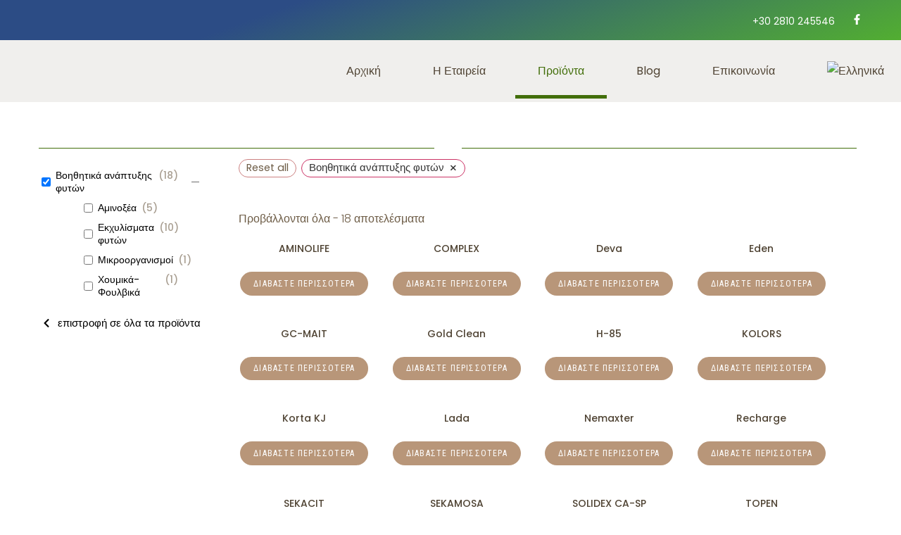

--- FILE ---
content_type: text/html; charset=UTF-8
request_url: https://biogenus.eu/shop/?product-filter=%CE%B2%CE%BF%CE%B7%CE%B8%CE%B7%CF%84%CE%B9%CE%BA%CE%AC-%CE%B1%CE%BD%CE%AC%CF%80%CF%84%CF%85%CE%BE%CE%B7%CF%82-%CF%86%CF%85%CF%84%CF%8E%CE%BD
body_size: 31565
content:
<!doctype html>
<html lang="el">
<head>
	<meta charset="UTF-8">
	<meta name="viewport" content="width=device-width, initial-scale=1">
	<link rel="profile" href="https://gmpg.org/xfn/11">
	<title>Προϊόντα &#8211; biogenus.eu</title>
<meta name='robots' content='max-image-preview:large' />
	<style>img:is([sizes="auto" i], [sizes^="auto," i]) { contain-intrinsic-size: 3000px 1500px }</style>
	<link rel="alternate" hreflang="en" href="https://biogenus.eu/en/shop/" />
<link rel="alternate" hreflang="el" href="https://biogenus.eu/shop/" />
<link rel="alternate" hreflang="x-default" href="https://biogenus.eu/shop/" />
<meta name="robots" content="noindex, nofollow">
<link rel='dns-prefetch' href='//www.googletagmanager.com' />
<link rel="alternate" type="application/rss+xml" title="Ροή RSS &raquo; biogenus.eu" href="https://biogenus.eu/feed/" />
<link rel="alternate" type="application/rss+xml" title="Κανάλι Προϊόντα &raquo; biogenus.eu" href="https://biogenus.eu/shop/feed/" />
<script>
window._wpemojiSettings = {"baseUrl":"https:\/\/s.w.org\/images\/core\/emoji\/15.0.3\/72x72\/","ext":".png","svgUrl":"https:\/\/s.w.org\/images\/core\/emoji\/15.0.3\/svg\/","svgExt":".svg","source":{"concatemoji":"https:\/\/biogenus.eu\/wp-includes\/js\/wp-emoji-release.min.js?ver=d193ac0338a2b6cf7eb179212d666ce9"}};
/*! This file is auto-generated */
!function(i,n){var o,s,e;function c(e){try{var t={supportTests:e,timestamp:(new Date).valueOf()};sessionStorage.setItem(o,JSON.stringify(t))}catch(e){}}function p(e,t,n){e.clearRect(0,0,e.canvas.width,e.canvas.height),e.fillText(t,0,0);var t=new Uint32Array(e.getImageData(0,0,e.canvas.width,e.canvas.height).data),r=(e.clearRect(0,0,e.canvas.width,e.canvas.height),e.fillText(n,0,0),new Uint32Array(e.getImageData(0,0,e.canvas.width,e.canvas.height).data));return t.every(function(e,t){return e===r[t]})}function u(e,t,n){switch(t){case"flag":return n(e,"\ud83c\udff3\ufe0f\u200d\u26a7\ufe0f","\ud83c\udff3\ufe0f\u200b\u26a7\ufe0f")?!1:!n(e,"\ud83c\uddfa\ud83c\uddf3","\ud83c\uddfa\u200b\ud83c\uddf3")&&!n(e,"\ud83c\udff4\udb40\udc67\udb40\udc62\udb40\udc65\udb40\udc6e\udb40\udc67\udb40\udc7f","\ud83c\udff4\u200b\udb40\udc67\u200b\udb40\udc62\u200b\udb40\udc65\u200b\udb40\udc6e\u200b\udb40\udc67\u200b\udb40\udc7f");case"emoji":return!n(e,"\ud83d\udc26\u200d\u2b1b","\ud83d\udc26\u200b\u2b1b")}return!1}function f(e,t,n){var r="undefined"!=typeof WorkerGlobalScope&&self instanceof WorkerGlobalScope?new OffscreenCanvas(300,150):i.createElement("canvas"),a=r.getContext("2d",{willReadFrequently:!0}),o=(a.textBaseline="top",a.font="600 32px Arial",{});return e.forEach(function(e){o[e]=t(a,e,n)}),o}function t(e){var t=i.createElement("script");t.src=e,t.defer=!0,i.head.appendChild(t)}"undefined"!=typeof Promise&&(o="wpEmojiSettingsSupports",s=["flag","emoji"],n.supports={everything:!0,everythingExceptFlag:!0},e=new Promise(function(e){i.addEventListener("DOMContentLoaded",e,{once:!0})}),new Promise(function(t){var n=function(){try{var e=JSON.parse(sessionStorage.getItem(o));if("object"==typeof e&&"number"==typeof e.timestamp&&(new Date).valueOf()<e.timestamp+604800&&"object"==typeof e.supportTests)return e.supportTests}catch(e){}return null}();if(!n){if("undefined"!=typeof Worker&&"undefined"!=typeof OffscreenCanvas&&"undefined"!=typeof URL&&URL.createObjectURL&&"undefined"!=typeof Blob)try{var e="postMessage("+f.toString()+"("+[JSON.stringify(s),u.toString(),p.toString()].join(",")+"));",r=new Blob([e],{type:"text/javascript"}),a=new Worker(URL.createObjectURL(r),{name:"wpTestEmojiSupports"});return void(a.onmessage=function(e){c(n=e.data),a.terminate(),t(n)})}catch(e){}c(n=f(s,u,p))}t(n)}).then(function(e){for(var t in e)n.supports[t]=e[t],n.supports.everything=n.supports.everything&&n.supports[t],"flag"!==t&&(n.supports.everythingExceptFlag=n.supports.everythingExceptFlag&&n.supports[t]);n.supports.everythingExceptFlag=n.supports.everythingExceptFlag&&!n.supports.flag,n.DOMReady=!1,n.readyCallback=function(){n.DOMReady=!0}}).then(function(){return e}).then(function(){var e;n.supports.everything||(n.readyCallback(),(e=n.source||{}).concatemoji?t(e.concatemoji):e.wpemoji&&e.twemoji&&(t(e.twemoji),t(e.wpemoji)))}))}((window,document),window._wpemojiSettings);
</script>

<style id='wp-emoji-styles-inline-css'>

	img.wp-smiley, img.emoji {
		display: inline !important;
		border: none !important;
		box-shadow: none !important;
		height: 1em !important;
		width: 1em !important;
		margin: 0 0.07em !important;
		vertical-align: -0.1em !important;
		background: none !important;
		padding: 0 !important;
	}
</style>
<link rel='stylesheet' id='wp-block-library-css' href='https://biogenus.eu/wp-includes/css/dist/block-library/style.min.css?ver=d193ac0338a2b6cf7eb179212d666ce9' media='all' />
<style id='global-styles-inline-css'>
:root{--wp--preset--aspect-ratio--square: 1;--wp--preset--aspect-ratio--4-3: 4/3;--wp--preset--aspect-ratio--3-4: 3/4;--wp--preset--aspect-ratio--3-2: 3/2;--wp--preset--aspect-ratio--2-3: 2/3;--wp--preset--aspect-ratio--16-9: 16/9;--wp--preset--aspect-ratio--9-16: 9/16;--wp--preset--color--black: #000000;--wp--preset--color--cyan-bluish-gray: #abb8c3;--wp--preset--color--white: #ffffff;--wp--preset--color--pale-pink: #f78da7;--wp--preset--color--vivid-red: #cf2e2e;--wp--preset--color--luminous-vivid-orange: #ff6900;--wp--preset--color--luminous-vivid-amber: #fcb900;--wp--preset--color--light-green-cyan: #7bdcb5;--wp--preset--color--vivid-green-cyan: #00d084;--wp--preset--color--pale-cyan-blue: #8ed1fc;--wp--preset--color--vivid-cyan-blue: #0693e3;--wp--preset--color--vivid-purple: #9b51e0;--wp--preset--gradient--vivid-cyan-blue-to-vivid-purple: linear-gradient(135deg,rgba(6,147,227,1) 0%,rgb(155,81,224) 100%);--wp--preset--gradient--light-green-cyan-to-vivid-green-cyan: linear-gradient(135deg,rgb(122,220,180) 0%,rgb(0,208,130) 100%);--wp--preset--gradient--luminous-vivid-amber-to-luminous-vivid-orange: linear-gradient(135deg,rgba(252,185,0,1) 0%,rgba(255,105,0,1) 100%);--wp--preset--gradient--luminous-vivid-orange-to-vivid-red: linear-gradient(135deg,rgba(255,105,0,1) 0%,rgb(207,46,46) 100%);--wp--preset--gradient--very-light-gray-to-cyan-bluish-gray: linear-gradient(135deg,rgb(238,238,238) 0%,rgb(169,184,195) 100%);--wp--preset--gradient--cool-to-warm-spectrum: linear-gradient(135deg,rgb(74,234,220) 0%,rgb(151,120,209) 20%,rgb(207,42,186) 40%,rgb(238,44,130) 60%,rgb(251,105,98) 80%,rgb(254,248,76) 100%);--wp--preset--gradient--blush-light-purple: linear-gradient(135deg,rgb(255,206,236) 0%,rgb(152,150,240) 100%);--wp--preset--gradient--blush-bordeaux: linear-gradient(135deg,rgb(254,205,165) 0%,rgb(254,45,45) 50%,rgb(107,0,62) 100%);--wp--preset--gradient--luminous-dusk: linear-gradient(135deg,rgb(255,203,112) 0%,rgb(199,81,192) 50%,rgb(65,88,208) 100%);--wp--preset--gradient--pale-ocean: linear-gradient(135deg,rgb(255,245,203) 0%,rgb(182,227,212) 50%,rgb(51,167,181) 100%);--wp--preset--gradient--electric-grass: linear-gradient(135deg,rgb(202,248,128) 0%,rgb(113,206,126) 100%);--wp--preset--gradient--midnight: linear-gradient(135deg,rgb(2,3,129) 0%,rgb(40,116,252) 100%);--wp--preset--font-size--small: 13px;--wp--preset--font-size--medium: 20px;--wp--preset--font-size--large: 36px;--wp--preset--font-size--x-large: 42px;--wp--preset--font-family--inter: "Inter", sans-serif;--wp--preset--font-family--cardo: Cardo;--wp--preset--spacing--20: 0.44rem;--wp--preset--spacing--30: 0.67rem;--wp--preset--spacing--40: 1rem;--wp--preset--spacing--50: 1.5rem;--wp--preset--spacing--60: 2.25rem;--wp--preset--spacing--70: 3.38rem;--wp--preset--spacing--80: 5.06rem;--wp--preset--shadow--natural: 6px 6px 9px rgba(0, 0, 0, 0.2);--wp--preset--shadow--deep: 12px 12px 50px rgba(0, 0, 0, 0.4);--wp--preset--shadow--sharp: 6px 6px 0px rgba(0, 0, 0, 0.2);--wp--preset--shadow--outlined: 6px 6px 0px -3px rgba(255, 255, 255, 1), 6px 6px rgba(0, 0, 0, 1);--wp--preset--shadow--crisp: 6px 6px 0px rgba(0, 0, 0, 1);}:root { --wp--style--global--content-size: 800px;--wp--style--global--wide-size: 1200px; }:where(body) { margin: 0; }.wp-site-blocks > .alignleft { float: left; margin-right: 2em; }.wp-site-blocks > .alignright { float: right; margin-left: 2em; }.wp-site-blocks > .aligncenter { justify-content: center; margin-left: auto; margin-right: auto; }:where(.wp-site-blocks) > * { margin-block-start: 24px; margin-block-end: 0; }:where(.wp-site-blocks) > :first-child { margin-block-start: 0; }:where(.wp-site-blocks) > :last-child { margin-block-end: 0; }:root { --wp--style--block-gap: 24px; }:root :where(.is-layout-flow) > :first-child{margin-block-start: 0;}:root :where(.is-layout-flow) > :last-child{margin-block-end: 0;}:root :where(.is-layout-flow) > *{margin-block-start: 24px;margin-block-end: 0;}:root :where(.is-layout-constrained) > :first-child{margin-block-start: 0;}:root :where(.is-layout-constrained) > :last-child{margin-block-end: 0;}:root :where(.is-layout-constrained) > *{margin-block-start: 24px;margin-block-end: 0;}:root :where(.is-layout-flex){gap: 24px;}:root :where(.is-layout-grid){gap: 24px;}.is-layout-flow > .alignleft{float: left;margin-inline-start: 0;margin-inline-end: 2em;}.is-layout-flow > .alignright{float: right;margin-inline-start: 2em;margin-inline-end: 0;}.is-layout-flow > .aligncenter{margin-left: auto !important;margin-right: auto !important;}.is-layout-constrained > .alignleft{float: left;margin-inline-start: 0;margin-inline-end: 2em;}.is-layout-constrained > .alignright{float: right;margin-inline-start: 2em;margin-inline-end: 0;}.is-layout-constrained > .aligncenter{margin-left: auto !important;margin-right: auto !important;}.is-layout-constrained > :where(:not(.alignleft):not(.alignright):not(.alignfull)){max-width: var(--wp--style--global--content-size);margin-left: auto !important;margin-right: auto !important;}.is-layout-constrained > .alignwide{max-width: var(--wp--style--global--wide-size);}body .is-layout-flex{display: flex;}.is-layout-flex{flex-wrap: wrap;align-items: center;}.is-layout-flex > :is(*, div){margin: 0;}body .is-layout-grid{display: grid;}.is-layout-grid > :is(*, div){margin: 0;}body{padding-top: 0px;padding-right: 0px;padding-bottom: 0px;padding-left: 0px;}a:where(:not(.wp-element-button)){text-decoration: underline;}:root :where(.wp-element-button, .wp-block-button__link){background-color: #32373c;border-width: 0;color: #fff;font-family: inherit;font-size: inherit;line-height: inherit;padding: calc(0.667em + 2px) calc(1.333em + 2px);text-decoration: none;}.has-black-color{color: var(--wp--preset--color--black) !important;}.has-cyan-bluish-gray-color{color: var(--wp--preset--color--cyan-bluish-gray) !important;}.has-white-color{color: var(--wp--preset--color--white) !important;}.has-pale-pink-color{color: var(--wp--preset--color--pale-pink) !important;}.has-vivid-red-color{color: var(--wp--preset--color--vivid-red) !important;}.has-luminous-vivid-orange-color{color: var(--wp--preset--color--luminous-vivid-orange) !important;}.has-luminous-vivid-amber-color{color: var(--wp--preset--color--luminous-vivid-amber) !important;}.has-light-green-cyan-color{color: var(--wp--preset--color--light-green-cyan) !important;}.has-vivid-green-cyan-color{color: var(--wp--preset--color--vivid-green-cyan) !important;}.has-pale-cyan-blue-color{color: var(--wp--preset--color--pale-cyan-blue) !important;}.has-vivid-cyan-blue-color{color: var(--wp--preset--color--vivid-cyan-blue) !important;}.has-vivid-purple-color{color: var(--wp--preset--color--vivid-purple) !important;}.has-black-background-color{background-color: var(--wp--preset--color--black) !important;}.has-cyan-bluish-gray-background-color{background-color: var(--wp--preset--color--cyan-bluish-gray) !important;}.has-white-background-color{background-color: var(--wp--preset--color--white) !important;}.has-pale-pink-background-color{background-color: var(--wp--preset--color--pale-pink) !important;}.has-vivid-red-background-color{background-color: var(--wp--preset--color--vivid-red) !important;}.has-luminous-vivid-orange-background-color{background-color: var(--wp--preset--color--luminous-vivid-orange) !important;}.has-luminous-vivid-amber-background-color{background-color: var(--wp--preset--color--luminous-vivid-amber) !important;}.has-light-green-cyan-background-color{background-color: var(--wp--preset--color--light-green-cyan) !important;}.has-vivid-green-cyan-background-color{background-color: var(--wp--preset--color--vivid-green-cyan) !important;}.has-pale-cyan-blue-background-color{background-color: var(--wp--preset--color--pale-cyan-blue) !important;}.has-vivid-cyan-blue-background-color{background-color: var(--wp--preset--color--vivid-cyan-blue) !important;}.has-vivid-purple-background-color{background-color: var(--wp--preset--color--vivid-purple) !important;}.has-black-border-color{border-color: var(--wp--preset--color--black) !important;}.has-cyan-bluish-gray-border-color{border-color: var(--wp--preset--color--cyan-bluish-gray) !important;}.has-white-border-color{border-color: var(--wp--preset--color--white) !important;}.has-pale-pink-border-color{border-color: var(--wp--preset--color--pale-pink) !important;}.has-vivid-red-border-color{border-color: var(--wp--preset--color--vivid-red) !important;}.has-luminous-vivid-orange-border-color{border-color: var(--wp--preset--color--luminous-vivid-orange) !important;}.has-luminous-vivid-amber-border-color{border-color: var(--wp--preset--color--luminous-vivid-amber) !important;}.has-light-green-cyan-border-color{border-color: var(--wp--preset--color--light-green-cyan) !important;}.has-vivid-green-cyan-border-color{border-color: var(--wp--preset--color--vivid-green-cyan) !important;}.has-pale-cyan-blue-border-color{border-color: var(--wp--preset--color--pale-cyan-blue) !important;}.has-vivid-cyan-blue-border-color{border-color: var(--wp--preset--color--vivid-cyan-blue) !important;}.has-vivid-purple-border-color{border-color: var(--wp--preset--color--vivid-purple) !important;}.has-vivid-cyan-blue-to-vivid-purple-gradient-background{background: var(--wp--preset--gradient--vivid-cyan-blue-to-vivid-purple) !important;}.has-light-green-cyan-to-vivid-green-cyan-gradient-background{background: var(--wp--preset--gradient--light-green-cyan-to-vivid-green-cyan) !important;}.has-luminous-vivid-amber-to-luminous-vivid-orange-gradient-background{background: var(--wp--preset--gradient--luminous-vivid-amber-to-luminous-vivid-orange) !important;}.has-luminous-vivid-orange-to-vivid-red-gradient-background{background: var(--wp--preset--gradient--luminous-vivid-orange-to-vivid-red) !important;}.has-very-light-gray-to-cyan-bluish-gray-gradient-background{background: var(--wp--preset--gradient--very-light-gray-to-cyan-bluish-gray) !important;}.has-cool-to-warm-spectrum-gradient-background{background: var(--wp--preset--gradient--cool-to-warm-spectrum) !important;}.has-blush-light-purple-gradient-background{background: var(--wp--preset--gradient--blush-light-purple) !important;}.has-blush-bordeaux-gradient-background{background: var(--wp--preset--gradient--blush-bordeaux) !important;}.has-luminous-dusk-gradient-background{background: var(--wp--preset--gradient--luminous-dusk) !important;}.has-pale-ocean-gradient-background{background: var(--wp--preset--gradient--pale-ocean) !important;}.has-electric-grass-gradient-background{background: var(--wp--preset--gradient--electric-grass) !important;}.has-midnight-gradient-background{background: var(--wp--preset--gradient--midnight) !important;}.has-small-font-size{font-size: var(--wp--preset--font-size--small) !important;}.has-medium-font-size{font-size: var(--wp--preset--font-size--medium) !important;}.has-large-font-size{font-size: var(--wp--preset--font-size--large) !important;}.has-x-large-font-size{font-size: var(--wp--preset--font-size--x-large) !important;}.has-inter-font-family{font-family: var(--wp--preset--font-family--inter) !important;}.has-cardo-font-family{font-family: var(--wp--preset--font-family--cardo) !important;}
:root :where(.wp-block-pullquote){font-size: 1.5em;line-height: 1.6;}
</style>
<link rel='stylesheet' id='woocommerce-layout-css' href='https://biogenus.eu/wp-content/plugins/woocommerce/assets/css/woocommerce-layout.css?ver=9.7.2' media='all' />
<link rel='stylesheet' id='woocommerce-smallscreen-css' href='https://biogenus.eu/wp-content/plugins/woocommerce/assets/css/woocommerce-smallscreen.css?ver=9.7.2' media='only screen and (max-width: 768px)' />
<link rel='stylesheet' id='woocommerce-general-css' href='https://biogenus.eu/wp-content/plugins/woocommerce/assets/css/woocommerce.css?ver=9.7.2' media='all' />
<style id='woocommerce-inline-inline-css'>
.woocommerce form .form-row .required { visibility: visible; }
</style>
<link rel='stylesheet' id='wpml-legacy-dropdown-0-css' href='https://biogenus.eu/wp-content/plugins/sitepress-multilingual-cms/templates/language-switchers/legacy-dropdown/style.min.css?ver=1' media='all' />
<link rel='stylesheet' id='wpml-menu-item-0-css' href='https://biogenus.eu/wp-content/plugins/sitepress-multilingual-cms/templates/language-switchers/menu-item/style.min.css?ver=1' media='all' />
<link rel='stylesheet' id='brands-styles-css' href='https://biogenus.eu/wp-content/plugins/woocommerce/assets/css/brands.css?ver=9.7.2' media='all' />
<link rel='stylesheet' id='hello-elementor-css' href='https://biogenus.eu/wp-content/themes/hello-elementor/style.min.css?ver=3.3.0' media='all' />
<link rel='stylesheet' id='hello-elementor-theme-style-css' href='https://biogenus.eu/wp-content/themes/hello-elementor/theme.min.css?ver=3.3.0' media='all' />
<link rel='stylesheet' id='hello-elementor-header-footer-css' href='https://biogenus.eu/wp-content/themes/hello-elementor/header-footer.min.css?ver=3.3.0' media='all' />
<link rel='stylesheet' id='elementor-frontend-css' href='https://biogenus.eu/wp-content/plugins/elementor/assets/css/frontend.min.css?ver=3.27.6' media='all' />
<link rel='stylesheet' id='elementor-post-31-css' href='https://biogenus.eu/wp-content/uploads/elementor/css/post-31.css?ver=1741668954' media='all' />
<link rel='stylesheet' id='e-animation-fadeIn-css' href='https://biogenus.eu/wp-content/plugins/elementor/assets/lib/animations/styles/fadeIn.min.css?ver=3.27.6' media='all' />
<link rel='stylesheet' id='widget-heading-css' href='https://biogenus.eu/wp-content/plugins/elementor/assets/css/widget-heading.min.css?ver=3.27.6' media='all' />
<link rel='stylesheet' id='widget-icon-list-css' href='https://biogenus.eu/wp-content/plugins/elementor/assets/css/widget-icon-list.min.css?ver=3.27.6' media='all' />
<link rel='stylesheet' id='widget-social-icons-css' href='https://biogenus.eu/wp-content/plugins/elementor/assets/css/widget-social-icons.min.css?ver=3.27.6' media='all' />
<link rel='stylesheet' id='e-apple-webkit-css' href='https://biogenus.eu/wp-content/plugins/elementor/assets/css/conditionals/apple-webkit.min.css?ver=3.27.6' media='all' />
<link rel='stylesheet' id='widget-image-css' href='https://biogenus.eu/wp-content/plugins/elementor/assets/css/widget-image.min.css?ver=3.27.6' media='all' />
<link rel='stylesheet' id='widget-nav-menu-css' href='https://biogenus.eu/wp-content/plugins/elementor-pro/assets/css/widget-nav-menu.min.css?ver=3.27.6' media='all' />
<link rel='stylesheet' id='e-sticky-css' href='https://biogenus.eu/wp-content/plugins/elementor-pro/assets/css/modules/sticky.min.css?ver=3.27.6' media='all' />
<link rel='stylesheet' id='widget-text-editor-css' href='https://biogenus.eu/wp-content/plugins/elementor/assets/css/widget-text-editor.min.css?ver=3.27.6' media='all' />
<link rel='stylesheet' id='widget-social-css' href='https://biogenus.eu/wp-content/plugins/elementor-pro/assets/css/widget-social.min.css?ver=3.27.6' media='all' />
<link rel='stylesheet' id='widget-divider-css' href='https://biogenus.eu/wp-content/plugins/elementor/assets/css/widget-divider.min.css?ver=3.27.6' media='all' />
<link rel='stylesheet' id='swiper-css' href='https://biogenus.eu/wp-content/plugins/elementor/assets/lib/swiper/v8/css/swiper.min.css?ver=8.4.5' media='all' />
<link rel='stylesheet' id='e-swiper-css' href='https://biogenus.eu/wp-content/plugins/elementor/assets/css/conditionals/e-swiper.min.css?ver=3.27.6' media='all' />
<link rel='stylesheet' id='widget-woocommerce-products-css' href='https://biogenus.eu/wp-content/plugins/elementor-pro/assets/css/widget-woocommerce-products.min.css?ver=3.27.6' media='all' />
<link rel='stylesheet' id='widget-woocommerce-products-archive-css' href='https://biogenus.eu/wp-content/plugins/elementor-pro/assets/css/widget-woocommerce-products-archive.min.css?ver=3.27.6' media='all' />
<link rel='stylesheet' id='elementor-post-1411-css' href='https://biogenus.eu/wp-content/uploads/elementor/css/post-1411.css?ver=1741668955' media='all' />
<link rel='stylesheet' id='elementor-post-1492-css' href='https://biogenus.eu/wp-content/uploads/elementor/css/post-1492.css?ver=1741668955' media='all' />
<link rel='stylesheet' id='elementor-post-1481-css' href='https://biogenus.eu/wp-content/uploads/elementor/css/post-1481.css?ver=1741669050' media='all' />
<link rel='stylesheet' id='google-fonts-1-css' href='https://fonts.googleapis.com/css?family=Poppins%3A100%2C100italic%2C200%2C200italic%2C300%2C300italic%2C400%2C400italic%2C500%2C500italic%2C600%2C600italic%2C700%2C700italic%2C800%2C800italic%2C900%2C900italic%7CGloria+Hallelujah%3A100%2C100italic%2C200%2C200italic%2C300%2C300italic%2C400%2C400italic%2C500%2C500italic%2C600%2C600italic%2C700%2C700italic%2C800%2C800italic%2C900%2C900italic%7CRoboto+Condensed%3A100%2C100italic%2C200%2C200italic%2C300%2C300italic%2C400%2C400italic%2C500%2C500italic%2C600%2C600italic%2C700%2C700italic%2C800%2C800italic%2C900%2C900italic&#038;display=swap&#038;subset=greek&#038;ver=d193ac0338a2b6cf7eb179212d666ce9' media='all' />
<link rel='stylesheet' id='wpc-filter-everything-css' href='https://biogenus.eu/wp-content/plugins/filter-everything/assets/css/filter-everything.min.css?ver=1.8.9' media='all' />
<link rel='stylesheet' id='wpc-filter-everything-custom-css' href='https://biogenus.eu/wp-content/uploads/cache/filter-everything/91e82a0d5d5f1e7972a1f739358f288f.css?ver=d193ac0338a2b6cf7eb179212d666ce9' media='all' />
<link rel="preconnect" href="https://fonts.gstatic.com/" crossorigin><script id="wpml-cookie-js-extra">
var wpml_cookies = {"wp-wpml_current_language":{"value":"el","expires":1,"path":"\/"}};
var wpml_cookies = {"wp-wpml_current_language":{"value":"el","expires":1,"path":"\/"}};
</script>
<script src="https://biogenus.eu/wp-content/plugins/sitepress-multilingual-cms/res/js/cookies/language-cookie.js?ver=470000" id="wpml-cookie-js" defer data-wp-strategy="defer"></script>
<script src="https://biogenus.eu/wp-includes/js/jquery/jquery.min.js?ver=3.7.1" id="jquery-core-js"></script>
<script src="https://biogenus.eu/wp-includes/js/jquery/jquery-migrate.min.js?ver=3.4.1" id="jquery-migrate-js"></script>
<script src="https://biogenus.eu/wp-content/plugins/woocommerce/assets/js/jquery-blockui/jquery.blockUI.min.js?ver=2.7.0-wc.9.7.2" id="jquery-blockui-js" defer data-wp-strategy="defer"></script>
<script id="wc-add-to-cart-js-extra">
var wc_add_to_cart_params = {"ajax_url":"\/wp-admin\/admin-ajax.php","wc_ajax_url":"\/?wc-ajax=%%endpoint%%","i18n_view_cart":"\u039a\u03b1\u03bb\u03ac\u03b8\u03b9","cart_url":"https:\/\/biogenus.eu\/cart\/","is_cart":"","cart_redirect_after_add":"no"};
</script>
<script src="https://biogenus.eu/wp-content/plugins/woocommerce/assets/js/frontend/add-to-cart.min.js?ver=9.7.2" id="wc-add-to-cart-js" defer data-wp-strategy="defer"></script>
<script src="https://biogenus.eu/wp-content/plugins/woocommerce/assets/js/js-cookie/js.cookie.min.js?ver=2.1.4-wc.9.7.2" id="js-cookie-js" defer data-wp-strategy="defer"></script>
<script id="woocommerce-js-extra">
var woocommerce_params = {"ajax_url":"\/wp-admin\/admin-ajax.php","wc_ajax_url":"\/?wc-ajax=%%endpoint%%","i18n_password_show":"\u0395\u03bc\u03c6\u03ac\u03bd\u03b9\u03c3\u03b7 \u03c3\u03c5\u03bd\u03b8\u03b7\u03bc\u03b1\u03c4\u03b9\u03ba\u03bf\u03cd","i18n_password_hide":"\u0391\u03c0\u03cc\u03ba\u03c1\u03c5\u03c8\u03b7 \u03c3\u03c5\u03bd\u03b8\u03b7\u03bc\u03b1\u03c4\u03b9\u03ba\u03bf\u03cd"};
</script>
<script src="https://biogenus.eu/wp-content/plugins/woocommerce/assets/js/frontend/woocommerce.min.js?ver=9.7.2" id="woocommerce-js" defer data-wp-strategy="defer"></script>
<script src="https://biogenus.eu/wp-content/plugins/sitepress-multilingual-cms/templates/language-switchers/legacy-dropdown/script.min.js?ver=1" id="wpml-legacy-dropdown-0-js"></script>

<!-- Google tag (gtag.js) snippet added by Site Kit -->

<!-- Google Analytics snippet added by Site Kit -->
<script src="https://www.googletagmanager.com/gtag/js?id=GT-WBTVDPT4" id="google_gtagjs-js" async></script>
<script id="google_gtagjs-js-after">
window.dataLayer = window.dataLayer || [];function gtag(){dataLayer.push(arguments);}
gtag("set","linker",{"domains":["biogenus.eu"]});
gtag("js", new Date());
gtag("set", "developer_id.dZTNiMT", true);
gtag("config", "GT-WBTVDPT4");
</script>

<!-- End Google tag (gtag.js) snippet added by Site Kit -->
<script src="https://biogenus.eu/wp-content/plugins/woocommerce/assets/js/select2/select2.full.min.js?ver=4.0.3-wc.9.7.2" id="select2-js" defer data-wp-strategy="defer"></script>
<link rel="https://api.w.org/" href="https://biogenus.eu/wp-json/" /><link rel="EditURI" type="application/rsd+xml" title="RSD" href="https://biogenus.eu/xmlrpc.php?rsd" />

<meta name="generator" content="WPML ver:4.7.1 stt:1,13;" />
<meta name="cdp-version" content="1.4.9" /><meta name="generator" content="Site Kit by Google 1.148.0" />	<noscript><style>.woocommerce-product-gallery{ opacity: 1 !important; }</style></noscript>
	<meta name="generator" content="Elementor 3.27.6; features: e_font_icon_svg, additional_custom_breakpoints; settings: css_print_method-external, google_font-enabled, font_display-swap">
<style type="text/css" id="filter-everything-inline-css">.wpc-orderby-select{width:100%}.wpc-filters-open-button-container{display:none}.wpc-debug-message{padding:16px;font-size:14px;border:1px dashed #ccc;margin-bottom:20px}.wpc-debug-title{visibility:hidden}.wpc-button-inner,.wpc-chip-content{display:flex;align-items:center}.wpc-icon-html-wrapper{position:relative;margin-right:10px;top:2px}.wpc-icon-html-wrapper span{display:block;height:1px;width:18px;border-radius:3px;background:#2c2d33;margin-bottom:4px;position:relative}span.wpc-icon-line-1:after,span.wpc-icon-line-2:after,span.wpc-icon-line-3:after{content:"";display:block;width:3px;height:3px;border:1px solid #2c2d33;background-color:#fff;position:absolute;top:-2px;box-sizing:content-box}span.wpc-icon-line-3:after{border-radius:50%;left:2px}span.wpc-icon-line-1:after{border-radius:50%;left:5px}span.wpc-icon-line-2:after{border-radius:50%;left:12px}body .wpc-filters-open-button-container a.wpc-filters-open-widget,body .wpc-filters-open-button-container a.wpc-open-close-filters-button{display:inline-block;text-align:left;border:1px solid #2c2d33;border-radius:2px;line-height:1.5;padding:7px 12px;background-color:transparent;color:#2c2d33;box-sizing:border-box;text-decoration:none!important;font-weight:400;transition:none;position:relative}@media screen and (max-width:768px){.wpc_show_bottom_widget .wpc-filters-open-button-container,.wpc_show_open_close_button .wpc-filters-open-button-container{display:block}.wpc_show_bottom_widget .wpc-filters-open-button-container{margin-top:1em;margin-bottom:1em}}</style>
			<style>
				.e-con.e-parent:nth-of-type(n+4):not(.e-lazyloaded):not(.e-no-lazyload),
				.e-con.e-parent:nth-of-type(n+4):not(.e-lazyloaded):not(.e-no-lazyload) * {
					background-image: none !important;
				}
				@media screen and (max-height: 1024px) {
					.e-con.e-parent:nth-of-type(n+3):not(.e-lazyloaded):not(.e-no-lazyload),
					.e-con.e-parent:nth-of-type(n+3):not(.e-lazyloaded):not(.e-no-lazyload) * {
						background-image: none !important;
					}
				}
				@media screen and (max-height: 640px) {
					.e-con.e-parent:nth-of-type(n+2):not(.e-lazyloaded):not(.e-no-lazyload),
					.e-con.e-parent:nth-of-type(n+2):not(.e-lazyloaded):not(.e-no-lazyload) * {
						background-image: none !important;
					}
				}
			</style>
						<meta name="theme-color" content="#FFFFFF">
			<style class='wp-fonts-local'>
@font-face{font-family:Inter;font-style:normal;font-weight:300 900;font-display:fallback;src:url('https://biogenus.eu/wp-content/plugins/woocommerce/assets/fonts/Inter-VariableFont_slnt,wght.woff2') format('woff2');font-stretch:normal;}
@font-face{font-family:Cardo;font-style:normal;font-weight:400;font-display:fallback;src:url('https://biogenus.eu/wp-content/plugins/woocommerce/assets/fonts/cardo_normal_400.woff2') format('woff2');}
</style>
<link rel="icon" href="https://biogenus.eu/wp-content/uploads/2025/04/cropped-logo-32x32.png" sizes="32x32" />
<link rel="icon" href="https://biogenus.eu/wp-content/uploads/2025/04/cropped-logo-192x192.png" sizes="192x192" />
<link rel="apple-touch-icon" href="https://biogenus.eu/wp-content/uploads/2025/04/cropped-logo-180x180.png" />
<meta name="msapplication-TileImage" content="https://biogenus.eu/wp-content/uploads/2025/04/cropped-logo-270x270.png" />
</head>
<body class="archive post-type-archive post-type-archive-product wp-custom-logo wp-embed-responsive theme-hello-elementor woocommerce-shop woocommerce woocommerce-page woocommerce-no-js theme-default wpc_is_filter_request elementor-page-1481 elementor-default elementor-template-full-width elementor-kit-31">


<a class="skip-link screen-reader-text" href="#content">Μετάβαση στο περιεχόμενο</a>

		<div data-elementor-type="header" data-elementor-id="1411" class="elementor elementor-1411 elementor-location-header" data-elementor-post-type="elementor_library">
					<section class="elementor-section elementor-top-section elementor-element elementor-element-194260c5 elementor-section-full_width elementor-section-height-default elementor-section-height-default" data-id="194260c5" data-element_type="section" data-settings="{&quot;background_background&quot;:&quot;classic&quot;}">
						<div class="elementor-container elementor-column-gap-default">
					<div class="elementor-column elementor-col-100 elementor-top-column elementor-element elementor-element-33c4953d" data-id="33c4953d" data-element_type="column">
			<div class="elementor-widget-wrap elementor-element-populated">
						<section class="elementor-section elementor-inner-section elementor-element elementor-element-30a1063c elementor-section-content-middle elementor-section-boxed elementor-section-height-default elementor-section-height-default" data-id="30a1063c" data-element_type="section" data-settings="{&quot;background_background&quot;:&quot;gradient&quot;}">
						<div class="elementor-container elementor-column-gap-default">
					<div class="elementor-column elementor-col-50 elementor-inner-column elementor-element elementor-element-320a608d" data-id="320a608d" data-element_type="column">
			<div class="elementor-widget-wrap elementor-element-populated">
							</div>
		</div>
				<div class="elementor-column elementor-col-50 elementor-inner-column elementor-element elementor-element-22b434b4" data-id="22b434b4" data-element_type="column">
			<div class="elementor-widget-wrap elementor-element-populated">
						<div class="elementor-element elementor-element-26b18673 animated-fast elementor-widget__width-auto elementor-icon-list--layout-traditional elementor-list-item-link-full_width elementor-invisible elementor-widget elementor-widget-icon-list" data-id="26b18673" data-element_type="widget" data-settings="{&quot;_animation&quot;:&quot;fadeIn&quot;}" data-widget_type="icon-list.default">
				<div class="elementor-widget-container">
							<ul class="elementor-icon-list-items">
							<li class="elementor-icon-list-item">
										<span class="elementor-icon-list-text">+30 2810 245546</span>
									</li>
						</ul>
						</div>
				</div>
				<div class="elementor-element elementor-element-71cbf953 elementor-shape-square animated-fast elementor-widget__width-auto elementor-grid-0 e-grid-align-center elementor-invisible elementor-widget elementor-widget-social-icons" data-id="71cbf953" data-element_type="widget" data-settings="{&quot;_animation&quot;:&quot;fadeIn&quot;}" data-widget_type="social-icons.default">
				<div class="elementor-widget-container">
							<div class="elementor-social-icons-wrapper elementor-grid">
							<span class="elementor-grid-item">
					<a class="elementor-icon elementor-social-icon elementor-social-icon-facebook-f elementor-repeater-item-32ccc05" href="https://www.facebook.com/biogenusltd" target="_blank">
						<span class="elementor-screen-only">Facebook-f</span>
						<svg class="e-font-icon-svg e-fab-facebook-f" viewBox="0 0 320 512" xmlns="http://www.w3.org/2000/svg"><path d="M279.14 288l14.22-92.66h-88.91v-60.13c0-25.35 12.42-50.06 52.24-50.06h40.42V6.26S260.43 0 225.36 0c-73.22 0-121.08 44.38-121.08 124.72v70.62H22.89V288h81.39v224h100.17V288z"></path></svg>					</a>
				</span>
					</div>
						</div>
				</div>
					</div>
		</div>
					</div>
		</section>
				<section class="elementor-section elementor-inner-section elementor-element elementor-element-157dcc1e elementor-section-content-middle elementor-section-boxed elementor-section-height-default elementor-section-height-default" data-id="157dcc1e" data-element_type="section" data-settings="{&quot;background_background&quot;:&quot;classic&quot;,&quot;sticky&quot;:&quot;top&quot;,&quot;sticky_on&quot;:[&quot;desktop&quot;,&quot;tablet&quot;,&quot;mobile&quot;],&quot;sticky_offset&quot;:0,&quot;sticky_effects_offset&quot;:0,&quot;sticky_anchor_link_offset&quot;:0}">
						<div class="elementor-container elementor-column-gap-default">
					<div class="elementor-column elementor-col-33 elementor-inner-column elementor-element elementor-element-7014cdd2" data-id="7014cdd2" data-element_type="column">
			<div class="elementor-widget-wrap elementor-element-populated">
						<div class="elementor-element elementor-element-53eac28a animated-fast elementor-invisible elementor-widget elementor-widget-theme-site-logo elementor-widget-image" data-id="53eac28a" data-element_type="widget" data-settings="{&quot;_animation&quot;:&quot;fadeIn&quot;}" data-widget_type="theme-site-logo.default">
				<div class="elementor-widget-container">
											<a href="https://biogenus.eu">
			<img width="170" height="49" src="https://biogenus.eu/wp-content/uploads/2024/03/logo.png" class="attachment-full size-full wp-image-1409" alt="" />				</a>
											</div>
				</div>
					</div>
		</div>
				<div class="elementor-column elementor-col-66 elementor-inner-column elementor-element elementor-element-4dc5f979" data-id="4dc5f979" data-element_type="column">
			<div class="elementor-widget-wrap elementor-element-populated">
						<div class="elementor-element elementor-element-3ff64452 elementor-nav-menu__align-justify elementor-nav-menu--stretch elementor-nav-menu__text-align-center animated-fast elementor-nav-menu--dropdown-tablet elementor-nav-menu--toggle elementor-nav-menu--burger elementor-invisible elementor-widget elementor-widget-nav-menu" data-id="3ff64452" data-element_type="widget" data-settings="{&quot;full_width&quot;:&quot;stretch&quot;,&quot;_animation&quot;:&quot;fadeIn&quot;,&quot;_animation_delay&quot;:100,&quot;submenu_icon&quot;:{&quot;value&quot;:&quot;&lt;svg class=\&quot;fa-svg-chevron-down e-font-icon-svg e-fas-chevron-down\&quot; viewBox=\&quot;0 0 448 512\&quot; xmlns=\&quot;http:\/\/www.w3.org\/2000\/svg\&quot;&gt;&lt;path d=\&quot;M207.029 381.476L12.686 187.132c-9.373-9.373-9.373-24.569 0-33.941l22.667-22.667c9.357-9.357 24.522-9.375 33.901-.04L224 284.505l154.745-154.021c9.379-9.335 24.544-9.317 33.901.04l22.667 22.667c9.373 9.373 9.373 24.569 0 33.941L240.971 381.476c-9.373 9.372-24.569 9.372-33.942 0z\&quot;&gt;&lt;\/path&gt;&lt;\/svg&gt;&quot;,&quot;library&quot;:&quot;fa-solid&quot;},&quot;layout&quot;:&quot;horizontal&quot;,&quot;toggle&quot;:&quot;burger&quot;}" data-widget_type="nav-menu.default">
				<div class="elementor-widget-container">
								<nav aria-label="Menu" class="elementor-nav-menu--main elementor-nav-menu__container elementor-nav-menu--layout-horizontal e--pointer-underline e--animation-fast">
				<ul id="menu-1-3ff64452" class="elementor-nav-menu"><li class="menu-item menu-item-type-post_type menu-item-object-page menu-item-home menu-item-1379"><a href="https://biogenus.eu/" class="elementor-item">Αρχική</a></li>
<li class="menu-item menu-item-type-post_type menu-item-object-page menu-item-has-children menu-item-1406"><a href="https://biogenus.eu/%ce%b7-%ce%b5%cf%84%ce%b1%ce%b9%cf%81%ce%b5%ce%af%ce%b1/" class="elementor-item">Η Εταιρεία</a>
<ul class="sub-menu elementor-nav-menu--dropdown">
	<li class="menu-item menu-item-type-post_type menu-item-object-page menu-item-2225"><a href="https://biogenus.eu/%cf%80%ce%bf%ce%bb%ce%b9%cf%84%ce%b9%ce%ba%ce%b7-%cf%80%ce%bf%ce%b9%ce%bf%cf%84%ce%b7%cf%84%ce%b1%cf%82-%ce%ba%ce%b1%ce%b9-%cf%80%ce%b9%cf%83%cf%84%ce%bf%cf%80%ce%bf%ce%b9%ce%b7%cf%83%ce%b5%ce%b9/" class="elementor-sub-item">Πολιτική Ποιότητας και Πιστοποίησεις</a></li>
</ul>
</li>
<li class="menu-item menu-item-type-post_type menu-item-object-page menu-item-has-children current-menu-item current_page_item menu-item-1380"><a href="https://biogenus.eu/shop/" aria-current="page" class="elementor-item elementor-item-active">Προϊόντα</a>
<ul class="sub-menu elementor-nav-menu--dropdown">
	<li class="menu-item menu-item-type-taxonomy menu-item-object-product_cat menu-item-has-children menu-item-1381"><a href="https://biogenus.eu/product-category/%ce%b2%ce%bf%ce%b7%ce%b8%ce%b7%cf%84%ce%b9%ce%ba%ce%ac-%ce%b1%ce%bd%ce%ac%cf%80%cf%84%cf%85%ce%be%ce%b7%cf%82-%cf%86%cf%85%cf%84%cf%8e%ce%bd/" class="elementor-sub-item">Βοηθητικά ανάπτυξης φυτών</a>
	<ul class="sub-menu elementor-nav-menu--dropdown">
		<li class="menu-item menu-item-type-taxonomy menu-item-object-product_cat menu-item-1382"><a href="https://biogenus.eu/product-category/%ce%b2%ce%bf%ce%b7%ce%b8%ce%b7%cf%84%ce%b9%ce%ba%ce%ac-%ce%b1%ce%bd%ce%ac%cf%80%cf%84%cf%85%ce%be%ce%b7%cf%82-%cf%86%cf%85%cf%84%cf%8e%ce%bd/%ce%b1%ce%bc%ce%b9%ce%bd%ce%bf%ce%be%ce%ad%ce%b1/" class="elementor-sub-item">Αμινοξέα</a></li>
		<li class="menu-item menu-item-type-taxonomy menu-item-object-product_cat menu-item-1383"><a href="https://biogenus.eu/product-category/%ce%b2%ce%bf%ce%b7%ce%b8%ce%b7%cf%84%ce%b9%ce%ba%ce%ac-%ce%b1%ce%bd%ce%ac%cf%80%cf%84%cf%85%ce%be%ce%b7%cf%82-%cf%86%cf%85%cf%84%cf%8e%ce%bd/%ce%b5%ce%ba%cf%87%cf%85%ce%bb%ce%af%cf%83%ce%bc%ce%b1%cf%84%ce%b1-%cf%86%cf%85%cf%84%cf%8e%ce%bd/" class="elementor-sub-item">Εκχυλίσματα φυτών</a></li>
		<li class="menu-item menu-item-type-taxonomy menu-item-object-product_cat menu-item-1384"><a href="https://biogenus.eu/product-category/%ce%b2%ce%bf%ce%b7%ce%b8%ce%b7%cf%84%ce%b9%ce%ba%ce%ac-%ce%b1%ce%bd%ce%ac%cf%80%cf%84%cf%85%ce%be%ce%b7%cf%82-%cf%86%cf%85%cf%84%cf%8e%ce%bd/%ce%bc%ce%b9%ce%ba%cf%81%ce%bf%ce%bf%cf%81%ce%b3%ce%b1%ce%bd%ce%b9%cf%83%ce%bc%ce%bf%ce%af/" class="elementor-sub-item">Μικροοργανισμοί</a></li>
		<li class="menu-item menu-item-type-taxonomy menu-item-object-product_cat menu-item-1387"><a href="https://biogenus.eu/product-category/%ce%b2%ce%bf%ce%b7%ce%b8%ce%b7%cf%84%ce%b9%ce%ba%ce%ac-%ce%b1%ce%bd%ce%ac%cf%80%cf%84%cf%85%ce%be%ce%b7%cf%82-%cf%86%cf%85%cf%84%cf%8e%ce%bd/%cf%87%ce%bf%cf%85%ce%bc%ce%b9%ce%ba%ce%ac-%cf%86%ce%bf%cf%85%ce%bb%ce%b2%ce%b9%ce%ba%ce%ac/" class="elementor-sub-item">Χουμικά-Φουλβικά</a></li>
	</ul>
</li>
	<li class="menu-item menu-item-type-taxonomy menu-item-object-product_cat menu-item-has-children menu-item-1388"><a href="https://biogenus.eu/product-category/%ce%bb%ce%b9%cf%80%ce%ac%cf%83%ce%bc%ce%b1%cf%84%ce%b1/" class="elementor-sub-item">Λιπάσματα</a>
	<ul class="sub-menu elementor-nav-menu--dropdown">
		<li class="menu-item menu-item-type-taxonomy menu-item-object-product_cat menu-item-1389"><a href="https://biogenus.eu/product-category/%ce%bb%ce%b9%cf%80%ce%ac%cf%83%ce%bc%ce%b1%cf%84%ce%b1/%ce%ba%cf%8d%cf%81%ce%b9%cf%89%ce%bd-%cf%83%cf%84%ce%bf%ce%b9%cf%87%ce%b5%ce%af%cf%89%ce%bd/" class="elementor-sub-item">Κύριων στοιχείων</a></li>
		<li class="menu-item menu-item-type-taxonomy menu-item-object-product_cat menu-item-1390"><a href="https://biogenus.eu/product-category/%ce%bb%ce%b9%cf%80%ce%ac%cf%83%ce%bc%ce%b1%cf%84%ce%b1/%ce%b4%ce%b5%cf%85%cf%84%ce%b5%cf%81%ce%b5%cf%85%cf%8c%ce%bd%cf%84%cf%89%ce%bd-%cf%83%cf%84%ce%bf%ce%b9%cf%87%ce%b5%ce%af%cf%89%ce%bd/" class="elementor-sub-item">Δευτερευόντων στοιχείων</a></li>
		<li class="menu-item menu-item-type-taxonomy menu-item-object-product_cat menu-item-1391"><a href="https://biogenus.eu/product-category/%ce%bb%ce%b9%cf%80%ce%ac%cf%83%ce%bc%ce%b1%cf%84%ce%b1/%ce%b9%cf%87%ce%bd%ce%bf%cf%83%cf%84%ce%bf%ce%b9%cf%87%ce%b5%ce%af%cf%89%ce%bd/" class="elementor-sub-item">Ιχνοστοιχείων</a></li>
		<li class="menu-item menu-item-type-taxonomy menu-item-object-product_cat menu-item-2338"><a href="https://biogenus.eu/product-category/%ce%bb%ce%b9%cf%80%ce%ac%cf%83%ce%bc%ce%b1%cf%84%ce%b1/%ce%bd%ce%ad%ce%bf%cf%85-%cf%84%cf%8d%cf%80%ce%bf%cf%85/" class="elementor-sub-item">Νέου Τύπου</a></li>
	</ul>
</li>
	<li class="menu-item menu-item-type-taxonomy menu-item-object-product_cat menu-item-1385"><a href="https://biogenus.eu/product-category/%cf%80%cf%81%ce%bf%cf%83%ce%ba%ce%bf%ce%bb%ce%bb%ce%b7%cf%84%ce%b9%ce%ba%ce%ac/" class="elementor-sub-item">Προσκολλητικά</a></li>
	<li class="menu-item menu-item-type-taxonomy menu-item-object-product_cat menu-item-has-children menu-item-1392"><a href="https://biogenus.eu/product-category/%ce%b5%cf%81%ce%b3%ce%b1%ce%bb%ce%b5%ce%af%ce%b1/" class="elementor-sub-item">Εργαλεία</a>
	<ul class="sub-menu elementor-nav-menu--dropdown">
		<li class="menu-item menu-item-type-taxonomy menu-item-object-product_cat menu-item-1393"><a href="https://biogenus.eu/product-category/%ce%b5%cf%81%ce%b3%ce%b1%ce%bb%ce%b5%ce%af%ce%b1/%ce%bc%cf%80%ce%b5%ce%ba-%cf%88%ce%b5%ce%ba%ce%b1%cf%83%ce%bc%ce%bf%cf%8d/" class="elementor-sub-item">Μπεκ ψεκασμού</a></li>
		<li class="menu-item menu-item-type-taxonomy menu-item-object-product_cat menu-item-1394"><a href="https://biogenus.eu/product-category/%ce%b5%cf%81%ce%b3%ce%b1%ce%bb%ce%b5%ce%af%ce%b1/%cf%83%cf%85%cf%83%cf%84%ce%ae%ce%bc%ce%b1%cf%84%ce%b1-%cf%80%ce%b1%ce%b3%ce%af%ce%b4%ce%b5%cf%85%cf%83%ce%b7%cf%82-%ce%b5%ce%bd%cf%84%cf%8c%ce%bc%cf%89%ce%bd/" class="elementor-sub-item">Συστήματα παγίδευσης εντόμων</a></li>
	</ul>
</li>
</ul>
</li>
<li class="menu-item menu-item-type-post_type menu-item-object-page menu-item-1404"><a href="https://biogenus.eu/blog/" class="elementor-item">Blog</a></li>
<li class="menu-item menu-item-type-post_type menu-item-object-page menu-item-1405"><a href="https://biogenus.eu/%ce%b5%cf%80%ce%b9%ce%ba%ce%bf%ce%b9%ce%bd%cf%89%ce%bd%ce%b9%ce%b1/" class="elementor-item">Επικοινωνία</a></li>
<li class="menu-item wpml-ls-slot-37 wpml-ls-item wpml-ls-item-el wpml-ls-current-language wpml-ls-menu-item wpml-ls-last-item menu-item-type-wpml_ls_menu_item menu-item-object-wpml_ls_menu_item menu-item-has-children menu-item-wpml-ls-37-el"><a href="https://biogenus.eu/shop/" title="Αλλαγή σε " class="elementor-item"><img
            class="wpml-ls-flag"
            src="https://biogenus.eu/wp-content/plugins/sitepress-multilingual-cms/res/flags/el.svg"
            alt="Ελληνικά"
            width=18
            height=12
    /></a>
<ul class="sub-menu elementor-nav-menu--dropdown">
	<li class="menu-item wpml-ls-slot-37 wpml-ls-item wpml-ls-item-en wpml-ls-menu-item wpml-ls-first-item menu-item-type-wpml_ls_menu_item menu-item-object-wpml_ls_menu_item menu-item-wpml-ls-37-en"><a href="https://biogenus.eu/en/shop/" title="Αλλαγή σε " class="elementor-sub-item"><img
            class="wpml-ls-flag"
            src="https://biogenus.eu/wp-content/plugins/sitepress-multilingual-cms/res/flags/en.svg"
            alt="Αγγλικά"
            width=18
            height=12
    /></a></li>
</ul>
</li>
</ul>			</nav>
					<div class="elementor-menu-toggle" role="button" tabindex="0" aria-label="Menu Toggle" aria-expanded="false">
			<svg aria-hidden="true" role="presentation" class="elementor-menu-toggle__icon--open e-font-icon-svg e-eicon-menu-bar" viewBox="0 0 1000 1000" xmlns="http://www.w3.org/2000/svg"><path d="M104 333H896C929 333 958 304 958 271S929 208 896 208H104C71 208 42 237 42 271S71 333 104 333ZM104 583H896C929 583 958 554 958 521S929 458 896 458H104C71 458 42 487 42 521S71 583 104 583ZM104 833H896C929 833 958 804 958 771S929 708 896 708H104C71 708 42 737 42 771S71 833 104 833Z"></path></svg><svg aria-hidden="true" role="presentation" class="elementor-menu-toggle__icon--close e-font-icon-svg e-eicon-close" viewBox="0 0 1000 1000" xmlns="http://www.w3.org/2000/svg"><path d="M742 167L500 408 258 167C246 154 233 150 217 150 196 150 179 158 167 167 154 179 150 196 150 212 150 229 154 242 171 254L408 500 167 742C138 771 138 800 167 829 196 858 225 858 254 829L496 587 738 829C750 842 767 846 783 846 800 846 817 842 829 829 842 817 846 804 846 783 846 767 842 750 829 737L588 500 833 258C863 229 863 200 833 171 804 137 775 137 742 167Z"></path></svg>		</div>
					<nav class="elementor-nav-menu--dropdown elementor-nav-menu__container" aria-hidden="true">
				<ul id="menu-2-3ff64452" class="elementor-nav-menu"><li class="menu-item menu-item-type-post_type menu-item-object-page menu-item-home menu-item-1379"><a href="https://biogenus.eu/" class="elementor-item" tabindex="-1">Αρχική</a></li>
<li class="menu-item menu-item-type-post_type menu-item-object-page menu-item-has-children menu-item-1406"><a href="https://biogenus.eu/%ce%b7-%ce%b5%cf%84%ce%b1%ce%b9%cf%81%ce%b5%ce%af%ce%b1/" class="elementor-item" tabindex="-1">Η Εταιρεία</a>
<ul class="sub-menu elementor-nav-menu--dropdown">
	<li class="menu-item menu-item-type-post_type menu-item-object-page menu-item-2225"><a href="https://biogenus.eu/%cf%80%ce%bf%ce%bb%ce%b9%cf%84%ce%b9%ce%ba%ce%b7-%cf%80%ce%bf%ce%b9%ce%bf%cf%84%ce%b7%cf%84%ce%b1%cf%82-%ce%ba%ce%b1%ce%b9-%cf%80%ce%b9%cf%83%cf%84%ce%bf%cf%80%ce%bf%ce%b9%ce%b7%cf%83%ce%b5%ce%b9/" class="elementor-sub-item" tabindex="-1">Πολιτική Ποιότητας και Πιστοποίησεις</a></li>
</ul>
</li>
<li class="menu-item menu-item-type-post_type menu-item-object-page menu-item-has-children current-menu-item current_page_item menu-item-1380"><a href="https://biogenus.eu/shop/" aria-current="page" class="elementor-item elementor-item-active" tabindex="-1">Προϊόντα</a>
<ul class="sub-menu elementor-nav-menu--dropdown">
	<li class="menu-item menu-item-type-taxonomy menu-item-object-product_cat menu-item-has-children menu-item-1381"><a href="https://biogenus.eu/product-category/%ce%b2%ce%bf%ce%b7%ce%b8%ce%b7%cf%84%ce%b9%ce%ba%ce%ac-%ce%b1%ce%bd%ce%ac%cf%80%cf%84%cf%85%ce%be%ce%b7%cf%82-%cf%86%cf%85%cf%84%cf%8e%ce%bd/" class="elementor-sub-item" tabindex="-1">Βοηθητικά ανάπτυξης φυτών</a>
	<ul class="sub-menu elementor-nav-menu--dropdown">
		<li class="menu-item menu-item-type-taxonomy menu-item-object-product_cat menu-item-1382"><a href="https://biogenus.eu/product-category/%ce%b2%ce%bf%ce%b7%ce%b8%ce%b7%cf%84%ce%b9%ce%ba%ce%ac-%ce%b1%ce%bd%ce%ac%cf%80%cf%84%cf%85%ce%be%ce%b7%cf%82-%cf%86%cf%85%cf%84%cf%8e%ce%bd/%ce%b1%ce%bc%ce%b9%ce%bd%ce%bf%ce%be%ce%ad%ce%b1/" class="elementor-sub-item" tabindex="-1">Αμινοξέα</a></li>
		<li class="menu-item menu-item-type-taxonomy menu-item-object-product_cat menu-item-1383"><a href="https://biogenus.eu/product-category/%ce%b2%ce%bf%ce%b7%ce%b8%ce%b7%cf%84%ce%b9%ce%ba%ce%ac-%ce%b1%ce%bd%ce%ac%cf%80%cf%84%cf%85%ce%be%ce%b7%cf%82-%cf%86%cf%85%cf%84%cf%8e%ce%bd/%ce%b5%ce%ba%cf%87%cf%85%ce%bb%ce%af%cf%83%ce%bc%ce%b1%cf%84%ce%b1-%cf%86%cf%85%cf%84%cf%8e%ce%bd/" class="elementor-sub-item" tabindex="-1">Εκχυλίσματα φυτών</a></li>
		<li class="menu-item menu-item-type-taxonomy menu-item-object-product_cat menu-item-1384"><a href="https://biogenus.eu/product-category/%ce%b2%ce%bf%ce%b7%ce%b8%ce%b7%cf%84%ce%b9%ce%ba%ce%ac-%ce%b1%ce%bd%ce%ac%cf%80%cf%84%cf%85%ce%be%ce%b7%cf%82-%cf%86%cf%85%cf%84%cf%8e%ce%bd/%ce%bc%ce%b9%ce%ba%cf%81%ce%bf%ce%bf%cf%81%ce%b3%ce%b1%ce%bd%ce%b9%cf%83%ce%bc%ce%bf%ce%af/" class="elementor-sub-item" tabindex="-1">Μικροοργανισμοί</a></li>
		<li class="menu-item menu-item-type-taxonomy menu-item-object-product_cat menu-item-1387"><a href="https://biogenus.eu/product-category/%ce%b2%ce%bf%ce%b7%ce%b8%ce%b7%cf%84%ce%b9%ce%ba%ce%ac-%ce%b1%ce%bd%ce%ac%cf%80%cf%84%cf%85%ce%be%ce%b7%cf%82-%cf%86%cf%85%cf%84%cf%8e%ce%bd/%cf%87%ce%bf%cf%85%ce%bc%ce%b9%ce%ba%ce%ac-%cf%86%ce%bf%cf%85%ce%bb%ce%b2%ce%b9%ce%ba%ce%ac/" class="elementor-sub-item" tabindex="-1">Χουμικά-Φουλβικά</a></li>
	</ul>
</li>
	<li class="menu-item menu-item-type-taxonomy menu-item-object-product_cat menu-item-has-children menu-item-1388"><a href="https://biogenus.eu/product-category/%ce%bb%ce%b9%cf%80%ce%ac%cf%83%ce%bc%ce%b1%cf%84%ce%b1/" class="elementor-sub-item" tabindex="-1">Λιπάσματα</a>
	<ul class="sub-menu elementor-nav-menu--dropdown">
		<li class="menu-item menu-item-type-taxonomy menu-item-object-product_cat menu-item-1389"><a href="https://biogenus.eu/product-category/%ce%bb%ce%b9%cf%80%ce%ac%cf%83%ce%bc%ce%b1%cf%84%ce%b1/%ce%ba%cf%8d%cf%81%ce%b9%cf%89%ce%bd-%cf%83%cf%84%ce%bf%ce%b9%cf%87%ce%b5%ce%af%cf%89%ce%bd/" class="elementor-sub-item" tabindex="-1">Κύριων στοιχείων</a></li>
		<li class="menu-item menu-item-type-taxonomy menu-item-object-product_cat menu-item-1390"><a href="https://biogenus.eu/product-category/%ce%bb%ce%b9%cf%80%ce%ac%cf%83%ce%bc%ce%b1%cf%84%ce%b1/%ce%b4%ce%b5%cf%85%cf%84%ce%b5%cf%81%ce%b5%cf%85%cf%8c%ce%bd%cf%84%cf%89%ce%bd-%cf%83%cf%84%ce%bf%ce%b9%cf%87%ce%b5%ce%af%cf%89%ce%bd/" class="elementor-sub-item" tabindex="-1">Δευτερευόντων στοιχείων</a></li>
		<li class="menu-item menu-item-type-taxonomy menu-item-object-product_cat menu-item-1391"><a href="https://biogenus.eu/product-category/%ce%bb%ce%b9%cf%80%ce%ac%cf%83%ce%bc%ce%b1%cf%84%ce%b1/%ce%b9%cf%87%ce%bd%ce%bf%cf%83%cf%84%ce%bf%ce%b9%cf%87%ce%b5%ce%af%cf%89%ce%bd/" class="elementor-sub-item" tabindex="-1">Ιχνοστοιχείων</a></li>
		<li class="menu-item menu-item-type-taxonomy menu-item-object-product_cat menu-item-2338"><a href="https://biogenus.eu/product-category/%ce%bb%ce%b9%cf%80%ce%ac%cf%83%ce%bc%ce%b1%cf%84%ce%b1/%ce%bd%ce%ad%ce%bf%cf%85-%cf%84%cf%8d%cf%80%ce%bf%cf%85/" class="elementor-sub-item" tabindex="-1">Νέου Τύπου</a></li>
	</ul>
</li>
	<li class="menu-item menu-item-type-taxonomy menu-item-object-product_cat menu-item-1385"><a href="https://biogenus.eu/product-category/%cf%80%cf%81%ce%bf%cf%83%ce%ba%ce%bf%ce%bb%ce%bb%ce%b7%cf%84%ce%b9%ce%ba%ce%ac/" class="elementor-sub-item" tabindex="-1">Προσκολλητικά</a></li>
	<li class="menu-item menu-item-type-taxonomy menu-item-object-product_cat menu-item-has-children menu-item-1392"><a href="https://biogenus.eu/product-category/%ce%b5%cf%81%ce%b3%ce%b1%ce%bb%ce%b5%ce%af%ce%b1/" class="elementor-sub-item" tabindex="-1">Εργαλεία</a>
	<ul class="sub-menu elementor-nav-menu--dropdown">
		<li class="menu-item menu-item-type-taxonomy menu-item-object-product_cat menu-item-1393"><a href="https://biogenus.eu/product-category/%ce%b5%cf%81%ce%b3%ce%b1%ce%bb%ce%b5%ce%af%ce%b1/%ce%bc%cf%80%ce%b5%ce%ba-%cf%88%ce%b5%ce%ba%ce%b1%cf%83%ce%bc%ce%bf%cf%8d/" class="elementor-sub-item" tabindex="-1">Μπεκ ψεκασμού</a></li>
		<li class="menu-item menu-item-type-taxonomy menu-item-object-product_cat menu-item-1394"><a href="https://biogenus.eu/product-category/%ce%b5%cf%81%ce%b3%ce%b1%ce%bb%ce%b5%ce%af%ce%b1/%cf%83%cf%85%cf%83%cf%84%ce%ae%ce%bc%ce%b1%cf%84%ce%b1-%cf%80%ce%b1%ce%b3%ce%af%ce%b4%ce%b5%cf%85%cf%83%ce%b7%cf%82-%ce%b5%ce%bd%cf%84%cf%8c%ce%bc%cf%89%ce%bd/" class="elementor-sub-item" tabindex="-1">Συστήματα παγίδευσης εντόμων</a></li>
	</ul>
</li>
</ul>
</li>
<li class="menu-item menu-item-type-post_type menu-item-object-page menu-item-1404"><a href="https://biogenus.eu/blog/" class="elementor-item" tabindex="-1">Blog</a></li>
<li class="menu-item menu-item-type-post_type menu-item-object-page menu-item-1405"><a href="https://biogenus.eu/%ce%b5%cf%80%ce%b9%ce%ba%ce%bf%ce%b9%ce%bd%cf%89%ce%bd%ce%b9%ce%b1/" class="elementor-item" tabindex="-1">Επικοινωνία</a></li>
<li class="menu-item wpml-ls-slot-37 wpml-ls-item wpml-ls-item-el wpml-ls-current-language wpml-ls-menu-item wpml-ls-last-item menu-item-type-wpml_ls_menu_item menu-item-object-wpml_ls_menu_item menu-item-has-children menu-item-wpml-ls-37-el"><a href="https://biogenus.eu/shop/" title="Αλλαγή σε " class="elementor-item" tabindex="-1"><img
            class="wpml-ls-flag"
            src="https://biogenus.eu/wp-content/plugins/sitepress-multilingual-cms/res/flags/el.svg"
            alt="Ελληνικά"
            width=18
            height=12
    /></a>
<ul class="sub-menu elementor-nav-menu--dropdown">
	<li class="menu-item wpml-ls-slot-37 wpml-ls-item wpml-ls-item-en wpml-ls-menu-item wpml-ls-first-item menu-item-type-wpml_ls_menu_item menu-item-object-wpml_ls_menu_item menu-item-wpml-ls-37-en"><a href="https://biogenus.eu/en/shop/" title="Αλλαγή σε " class="elementor-sub-item" tabindex="-1"><img
            class="wpml-ls-flag"
            src="https://biogenus.eu/wp-content/plugins/sitepress-multilingual-cms/res/flags/en.svg"
            alt="Αγγλικά"
            width=18
            height=12
    /></a></li>
</ul>
</li>
</ul>			</nav>
						</div>
				</div>
					</div>
		</div>
					</div>
		</section>
					</div>
		</div>
					</div>
		</section>
				</div>
				<div data-elementor-type="product-archive" data-elementor-id="1481" class="elementor elementor-1481 elementor-location-archive product" data-elementor-post-type="elementor_library">
					<section class="elementor-section elementor-top-section elementor-element elementor-element-bba306e animated-fast elementor-section-boxed elementor-section-height-default elementor-section-height-default elementor-invisible" data-id="bba306e" data-element_type="section" data-settings="{&quot;animation&quot;:&quot;fadeIn&quot;}">
						<div class="elementor-container elementor-column-gap-default">
					<div class="elementor-column elementor-col-33 elementor-top-column elementor-element elementor-element-df231c6 animated-fast" data-id="df231c6" data-element_type="column" data-settings="{&quot;animation&quot;:&quot;none&quot;}">
			<div class="elementor-widget-wrap elementor-element-populated">
						<div class="elementor-element elementor-element-2a81749 elementor-widget-divider--view-line elementor-widget elementor-widget-divider" data-id="2a81749" data-element_type="widget" data-widget_type="divider.default">
				<div class="elementor-widget-container">
							<div class="elementor-divider">
			<span class="elementor-divider-separator">
						</span>
		</div>
						</div>
				</div>
					</div>
		</div>
				<div class="elementor-column elementor-col-33 elementor-top-column elementor-element elementor-element-b4a2308 animated-fast" data-id="b4a2308" data-element_type="column" data-settings="{&quot;animation&quot;:&quot;none&quot;}">
			<div class="elementor-widget-wrap elementor-element-populated">
						<div class="elementor-element elementor-element-37f57b5 elementor-widget elementor-widget-image" data-id="37f57b5" data-element_type="widget" data-widget_type="image.default">
				<div class="elementor-widget-container">
															<img width="72" height="72" src="https://biogenus.eu/wp-content/uploads/2024/03/Screenshot_1-removebg-preview.png" class="attachment-full size-full wp-image-1570" alt="" />															</div>
				</div>
					</div>
		</div>
				<div class="elementor-column elementor-col-33 elementor-top-column elementor-element elementor-element-9e816a3 animated-fast" data-id="9e816a3" data-element_type="column" data-settings="{&quot;animation&quot;:&quot;none&quot;}">
			<div class="elementor-widget-wrap elementor-element-populated">
						<div class="elementor-element elementor-element-5ee245e elementor-widget-divider--view-line elementor-widget elementor-widget-divider" data-id="5ee245e" data-element_type="widget" data-widget_type="divider.default">
				<div class="elementor-widget-container">
							<div class="elementor-divider">
			<span class="elementor-divider-separator">
						</span>
		</div>
						</div>
				</div>
					</div>
		</div>
					</div>
		</section>
				<section class="elementor-section elementor-top-section elementor-element elementor-element-776eab5a elementor-section-boxed elementor-section-height-default elementor-section-height-default" data-id="776eab5a" data-element_type="section" data-settings="{&quot;background_background&quot;:&quot;classic&quot;}">
						<div class="elementor-container elementor-column-gap-default">
					<div class="elementor-column elementor-col-50 elementor-top-column elementor-element elementor-element-f8ec7c1" data-id="f8ec7c1" data-element_type="column">
			<div class="elementor-widget-wrap elementor-element-populated">
						<div class="elementor-element elementor-element-b400c24 elementor-widget elementor-widget-shortcode" data-id="b400c24" data-element_type="widget" data-widget_type="shortcode.default">
				<div class="elementor-widget-container">
							<div class="elementor-shortcode"><div class="widget widget_wpc_filters_widget"><div class="wpc-filters-main-wrap wpc-filter-set-1527 wpc-filter-request" data-set="1527">
<div class="wpc-filters-open-button-container wpc-open-button-1527">
    <a class="wpc-open-close-filters-button wpc-show-counts-yes" href="javascript:void(0);" data-wid="1527"><span class="wpc-button-inner"><span class="wpc-icon-html-wrapper">
    <span class="wpc-icon-line-1"></span>
    <span class="wpc-icon-line-2"></span>
    <span class="wpc-icon-line-3"></span>
</span>
    <span class="wpc-filters-button-text">Filtered (18)</span></span></a>
</div><div class="wpc-spinner"></div><div class="wpc-filters-widget-content wpc-show-counts-yes"><div class="wpc-widget-close-container">
                            <a class="wpc-widget-close-icon">
                                <span class="wpc-icon-html-wrapper">
                                <span class="wpc-icon-line-1"></span><span class="wpc-icon-line-2"></span><span class="wpc-icon-line-3"></span>
                                </span>
                            </a><span class="wpc-widget-popup-title">Filters</span></div><div class="wpc-filters-widget-containers-wrapper">
<div class="wpc-filters-widget-top-container"><div class="wpc-widget-top-inside"><div class="wpc-inner-widget-chips-wrapper"><ul class="wpc-filter-chips-list wpc-filter-chips-1527-1 wpc-filter-chips-1527" data-set="1527" data-setcount="1527-1">
        <li class="wpc-filter-chip wpc-chip-reset-all">
        <a href="https://biogenus.eu/shop/" title="">
            <span class="wpc-chip-content">
                <span class="wpc-filter-chip-name">Reset all</span>
                <span class="wpc-chip-remove-icon">&#215;</span></a>
            </span>
    </li>
        <li class="wpc-filter-chip wpc-chip-product_cat-19">
        <a href="https://biogenus.eu/shop/" title="Remove &laquo;: Βοηθητικά ανάπτυξης φυτών&raquo; from results">
            <span class="wpc-chip-content">
                <span class="wpc-filter-chip-name">Βοηθητικά ανάπτυξης φυτών</span>
                <span class="wpc-chip-remove-icon">&#215;</span></a>
            </span>
    </li>
    </ul></div></div></div><div class="wpc-filters-scroll-container"><div class="wpc-filters-widget-wrapper">
<div class="wpc-instead-of-posts-found"></div><div class="wpc-filters-section wpc-filters-section-1540 wpc-filter-product_cat wpc-filter-taxonomy wpc-filter-layout-checkboxes wpc-filter-has-selected wpc-filter-full-height wpc-filter-terms-count-5 wpc-filter-visible-term-names" data-fid="1540">
            <div class="wpc-filter-header">
            <div class="widget-title wpc-filter-title">
                            </div>
        </div>
            <div class="wpc-filter-content wpc-filter-product_cat wpc-filter-has-hierarchy">
                <ul class="wpc-filters-ul-list wpc-filters-checkboxes wpc-filters-list-1540">	<li class="wpc-checkbox-item wpc-term-item wpc-term-count-18 wpc-term-id-19 wpc-opened wpc-term-selected wpc-has-children wpc-has-not-empty-children" id="wpc-term-taxonomy-product_cat-19"><div class="wpc-term-item-content-wrapper"><input  checked='checked'  type="checkbox" data-wpc-link="https://biogenus.eu/shop/" id="wpc-checkbox-taxonomy-product_cat-19" />
<label for="wpc-checkbox-taxonomy-product_cat-19"><a href="https://biogenus.eu/shop/" class="wpc-filter-link">Βοηθητικά ανάπτυξης φυτών</a><span class="wpc-term-count"><span class="wpc-term-count-brackets-open">(</span><span class="wpc-term-count-value">18</span><span class="wpc-term-count-brackets-close">)</span></span>&nbsp;
</label>
<i class="wpc-toggle-children-list" data-tid="19"></i></div>
<ul class='children'>
	<li class="wpc-checkbox-item wpc-term-item wpc-term-count-5 wpc-term-id-22 " id="wpc-term-taxonomy-product_cat-22"><div class="wpc-term-item-content-wrapper"><input   type="checkbox" data-wpc-link="https://biogenus.eu/shop/?product-filter=%ce%b1%ce%bc%ce%b9%ce%bd%ce%bf%ce%be%ce%ad%ce%b1;%ce%b2%ce%bf%ce%b7%ce%b8%ce%b7%cf%84%ce%b9%ce%ba%ce%ac-%ce%b1%ce%bd%ce%ac%cf%80%cf%84%cf%85%ce%be%ce%b7%cf%82-%cf%86%cf%85%cf%84%cf%8e%ce%bd" id="wpc-checkbox-taxonomy-product_cat-22" />
<label for="wpc-checkbox-taxonomy-product_cat-22"><a href="https://biogenus.eu/shop/?product-filter=%ce%b1%ce%bc%ce%b9%ce%bd%ce%bf%ce%be%ce%ad%ce%b1;%ce%b2%ce%bf%ce%b7%ce%b8%ce%b7%cf%84%ce%b9%ce%ba%ce%ac-%ce%b1%ce%bd%ce%ac%cf%80%cf%84%cf%85%ce%be%ce%b7%cf%82-%cf%86%cf%85%cf%84%cf%8e%ce%bd" class="wpc-filter-link">Αμινοξέα</a><span class="wpc-term-count"><span class="wpc-term-count-brackets-open">(</span><span class="wpc-term-count-value">5</span><span class="wpc-term-count-brackets-close">)</span></span>&nbsp;
</label>
</div>
</li>
	<li class="wpc-checkbox-item wpc-term-item wpc-term-count-10 wpc-term-id-23 " id="wpc-term-taxonomy-product_cat-23"><div class="wpc-term-item-content-wrapper"><input   type="checkbox" data-wpc-link="https://biogenus.eu/shop/?product-filter=%ce%b2%ce%bf%ce%b7%ce%b8%ce%b7%cf%84%ce%b9%ce%ba%ce%ac-%ce%b1%ce%bd%ce%ac%cf%80%cf%84%cf%85%ce%be%ce%b7%cf%82-%cf%86%cf%85%cf%84%cf%8e%ce%bd;%ce%b5%ce%ba%cf%87%cf%85%ce%bb%ce%af%cf%83%ce%bc%ce%b1%cf%84%ce%b1-%cf%86%cf%85%cf%84%cf%8e%ce%bd" id="wpc-checkbox-taxonomy-product_cat-23" />
<label for="wpc-checkbox-taxonomy-product_cat-23"><a href="https://biogenus.eu/shop/?product-filter=%ce%b2%ce%bf%ce%b7%ce%b8%ce%b7%cf%84%ce%b9%ce%ba%ce%ac-%ce%b1%ce%bd%ce%ac%cf%80%cf%84%cf%85%ce%be%ce%b7%cf%82-%cf%86%cf%85%cf%84%cf%8e%ce%bd;%ce%b5%ce%ba%cf%87%cf%85%ce%bb%ce%af%cf%83%ce%bc%ce%b1%cf%84%ce%b1-%cf%86%cf%85%cf%84%cf%8e%ce%bd" class="wpc-filter-link">Εκχυλίσματα φυτών</a><span class="wpc-term-count"><span class="wpc-term-count-brackets-open">(</span><span class="wpc-term-count-value">10</span><span class="wpc-term-count-brackets-close">)</span></span>&nbsp;
</label>
</div>
</li>
	<li class="wpc-checkbox-item wpc-term-item wpc-term-count-1 wpc-term-id-36 " id="wpc-term-taxonomy-product_cat-36"><div class="wpc-term-item-content-wrapper"><input   type="checkbox" data-wpc-link="https://biogenus.eu/shop/?product-filter=%ce%b2%ce%bf%ce%b7%ce%b8%ce%b7%cf%84%ce%b9%ce%ba%ce%ac-%ce%b1%ce%bd%ce%ac%cf%80%cf%84%cf%85%ce%be%ce%b7%cf%82-%cf%86%cf%85%cf%84%cf%8e%ce%bd;%ce%bc%ce%b9%ce%ba%cf%81%ce%bf%ce%bf%cf%81%ce%b3%ce%b1%ce%bd%ce%b9%cf%83%ce%bc%ce%bf%ce%af" id="wpc-checkbox-taxonomy-product_cat-36" />
<label for="wpc-checkbox-taxonomy-product_cat-36"><a href="https://biogenus.eu/shop/?product-filter=%ce%b2%ce%bf%ce%b7%ce%b8%ce%b7%cf%84%ce%b9%ce%ba%ce%ac-%ce%b1%ce%bd%ce%ac%cf%80%cf%84%cf%85%ce%be%ce%b7%cf%82-%cf%86%cf%85%cf%84%cf%8e%ce%bd;%ce%bc%ce%b9%ce%ba%cf%81%ce%bf%ce%bf%cf%81%ce%b3%ce%b1%ce%bd%ce%b9%cf%83%ce%bc%ce%bf%ce%af" class="wpc-filter-link">Μικροοργανισμοί</a><span class="wpc-term-count"><span class="wpc-term-count-brackets-open">(</span><span class="wpc-term-count-value">1</span><span class="wpc-term-count-brackets-close">)</span></span>&nbsp;
</label>
</div>
</li>
	<li class="wpc-checkbox-item wpc-term-item wpc-term-count-1 wpc-term-id-20 " id="wpc-term-taxonomy-product_cat-20"><div class="wpc-term-item-content-wrapper"><input   type="checkbox" data-wpc-link="https://biogenus.eu/shop/?product-filter=%ce%b2%ce%bf%ce%b7%ce%b8%ce%b7%cf%84%ce%b9%ce%ba%ce%ac-%ce%b1%ce%bd%ce%ac%cf%80%cf%84%cf%85%ce%be%ce%b7%cf%82-%cf%86%cf%85%cf%84%cf%8e%ce%bd;%cf%87%ce%bf%cf%85%ce%bc%ce%b9%ce%ba%ce%ac-%cf%86%ce%bf%cf%85%ce%bb%ce%b2%ce%b9%ce%ba%ce%ac" id="wpc-checkbox-taxonomy-product_cat-20" />
<label for="wpc-checkbox-taxonomy-product_cat-20"><a href="https://biogenus.eu/shop/?product-filter=%ce%b2%ce%bf%ce%b7%ce%b8%ce%b7%cf%84%ce%b9%ce%ba%ce%ac-%ce%b1%ce%bd%ce%ac%cf%80%cf%84%cf%85%ce%be%ce%b7%cf%82-%cf%86%cf%85%cf%84%cf%8e%ce%bd;%cf%87%ce%bf%cf%85%ce%bc%ce%b9%ce%ba%ce%ac-%cf%86%ce%bf%cf%85%ce%bb%ce%b2%ce%b9%ce%ba%ce%ac" class="wpc-filter-link">Χουμικά-Φουλβικά</a><span class="wpc-term-count"><span class="wpc-term-count-brackets-open">(</span><span class="wpc-term-count-value">1</span><span class="wpc-term-count-brackets-close">)</span></span>&nbsp;
</label>
</div>
</li>
</ul>
</li>
      </ul>
            </div>
</div></div>
</div>
<div class="wpc-filters-widget-controls-container">
                <div class="wpc-filters-widget-controls-wrapper"><div class="wpc-filters-widget-controls-item wpc-filters-widget-controls-one">
    <a class="wpc-filters-apply-button wpc-posts-loaded" href="https://biogenus.eu/shop/?product-filter=βοηθητικά-ανάπτυξης-φυτών">Show <span class="wpc-filters-found-posts-wrapper">(<span class="wpc-filters-found-posts">18</span>)</span></a>
</div>
<div class="wpc-filters-widget-controls-item wpc-filters-widget-controls-two">
    <a class="wpc-filters-close-button" href="https://biogenus.eu/shop/?product-filter=βοηθητικά-ανάπτυξης-φυτών">Cancel    </a>
</div>
                </div></div></div>
</div>
</div>
</div></div>
						</div>
				</div>
				<div class="elementor-element elementor-element-60a9c8b elementor-icon-list--layout-inline elementor-align-center elementor-list-item-link-full_width elementor-widget elementor-widget-icon-list" data-id="60a9c8b" data-element_type="widget" data-widget_type="icon-list.default">
				<div class="elementor-widget-container">
							<ul class="elementor-icon-list-items elementor-inline-items">
							<li class="elementor-icon-list-item elementor-inline-item">
											<a href="https://biogenus.eu/shop/">

												<span class="elementor-icon-list-icon">
							<svg aria-hidden="true" class="e-font-icon-svg e-fas-chevron-left" viewBox="0 0 320 512" xmlns="http://www.w3.org/2000/svg"><path d="M34.52 239.03L228.87 44.69c9.37-9.37 24.57-9.37 33.94 0l22.67 22.67c9.36 9.36 9.37 24.52.04 33.9L131.49 256l154.02 154.75c9.34 9.38 9.32 24.54-.04 33.9l-22.67 22.67c-9.37 9.37-24.57 9.37-33.94 0L34.52 272.97c-9.37-9.37-9.37-24.57 0-33.94z"></path></svg>						</span>
										<span class="elementor-icon-list-text">επιστροφή σε όλα τα προϊόντα</span>
											</a>
									</li>
						</ul>
						</div>
				</div>
					</div>
		</div>
				<div class="elementor-column elementor-col-50 elementor-top-column elementor-element elementor-element-ea3ae80" data-id="ea3ae80" data-element_type="column">
			<div class="elementor-widget-wrap elementor-element-populated">
						<div class="elementor-element elementor-element-2007d96 elementor-widget elementor-widget-wp-widget-wpc_chips_widget" data-id="2007d96" data-element_type="widget" data-widget_type="wp-widget-wpc_chips_widget.default">
				<div class="elementor-widget-container">
					<div class="wpc-custom-selected-terms">
<ul class="wpc-filter-chips-list wpc-filter-chips-1527-2 wpc-filter-chips-1527" data-set="1527" data-setcount="1527-2">
        <li class="wpc-filter-chip wpc-chip-reset-all">
        <a href="https://biogenus.eu/shop/" title="">
            <span class="wpc-chip-content">
                <span class="wpc-filter-chip-name">Reset all</span>
                <span class="wpc-chip-remove-icon">&#215;</span></a>
            </span>
    </li>
        <li class="wpc-filter-chip wpc-chip-product_cat-19">
        <a href="https://biogenus.eu/shop/" title="Remove &laquo;: Βοηθητικά ανάπτυξης φυτών&raquo; from results">
            <span class="wpc-chip-content">
                <span class="wpc-filter-chip-name">Βοηθητικά ανάπτυξης φυτών</span>
                <span class="wpc-chip-remove-icon">&#215;</span></a>
            </span>
    </li>
    </ul></div>
				</div>
				</div>
				<div class="elementor-element elementor-element-4c03b852 elementor-product-loop-item--align-center animated-fast elementor-products-grid elementor-wc-products elementor-invisible elementor-widget elementor-widget-wc-archive-products" data-id="4c03b852" data-element_type="widget" data-settings="{&quot;_animation&quot;:&quot;fadeIn&quot;}" data-widget_type="wc-archive-products.default">
				<div class="elementor-widget-container">
					<div class="woocommerce columns-4 "><div class="woocommerce-notices-wrapper"></div><p class="woocommerce-result-count" >
	Προβάλλονται όλα - 18 αποτελέσματα</p>
<ul class="products elementor-grid columns-4">
<li class="product type-product post-2333 status-publish first instock product_cat-19 product_cat-22 has-post-thumbnail shipping-taxable product-type-simple">
	<a href="https://biogenus.eu/shop/%ce%b2%ce%bf%ce%b7%ce%b8%ce%b7%cf%84%ce%b9%ce%ba%ce%ac-%ce%b1%ce%bd%ce%ac%cf%80%cf%84%cf%85%ce%be%ce%b7%cf%82-%cf%86%cf%85%cf%84%cf%8e%ce%bd/%ce%b1%ce%bc%ce%b9%ce%bd%ce%bf%ce%be%ce%ad%ce%b1/aminolife/" class="woocommerce-LoopProduct-link woocommerce-loop-product__link"><img fetchpriority="high" width="300" height="300" src="https://biogenus.eu/wp-content/uploads/2024/08/Aminolife_2610-300x300.jpg" class="attachment-woocommerce_thumbnail size-woocommerce_thumbnail" alt="" decoding="async" srcset="https://biogenus.eu/wp-content/uploads/2024/08/Aminolife_2610-300x300.jpg 300w, https://biogenus.eu/wp-content/uploads/2024/08/Aminolife_2610-150x150.jpg 150w, https://biogenus.eu/wp-content/uploads/2024/08/Aminolife_2610-100x100.jpg 100w" sizes="(max-width: 300px) 100vw, 300px" /><h2 class="woocommerce-loop-product__title">AMINOLIFE</h2>
</a><a href="https://biogenus.eu/shop/%ce%b2%ce%bf%ce%b7%ce%b8%ce%b7%cf%84%ce%b9%ce%ba%ce%ac-%ce%b1%ce%bd%ce%ac%cf%80%cf%84%cf%85%ce%be%ce%b7%cf%82-%cf%86%cf%85%cf%84%cf%8e%ce%bd/%ce%b1%ce%bc%ce%b9%ce%bd%ce%bf%ce%be%ce%ad%ce%b1/aminolife/" aria-describedby="woocommerce_loop_add_to_cart_link_describedby_2333" data-quantity="1" class="button product_type_simple" data-product_id="2333" data-product_sku="" aria-label="Διαβάστε περισσότερα για &ldquo;AMINOLIFE&rdquo;" rel="nofollow" data-success_message="">Διαβάστε περισσότερα</a>	<span id="woocommerce_loop_add_to_cart_link_describedby_2333" class="screen-reader-text">
			</span>
</li>
<li class="product type-product post-501 status-publish instock product_cat-19 product_cat-23 has-post-thumbnail shipping-taxable product-type-simple">
	<a href="https://biogenus.eu/shop/%ce%b2%ce%bf%ce%b7%ce%b8%ce%b7%cf%84%ce%b9%ce%ba%ce%ac-%ce%b1%ce%bd%ce%ac%cf%80%cf%84%cf%85%ce%be%ce%b7%cf%82-%cf%86%cf%85%cf%84%cf%8e%ce%bd/%ce%b5%ce%ba%cf%87%cf%85%ce%bb%ce%af%cf%83%ce%bc%ce%b1%cf%84%ce%b1-%cf%86%cf%85%cf%84%cf%8e%ce%bd/complex/" class="woocommerce-LoopProduct-link woocommerce-loop-product__link"><img loading="lazy" width="300" height="300" src="https://biogenus.eu/wp-content/uploads/2024/03/complex-300x300.jpg" class="attachment-woocommerce_thumbnail size-woocommerce_thumbnail" alt="" decoding="async" srcset="https://biogenus.eu/wp-content/uploads/2024/03/complex-300x300.jpg 300w, https://biogenus.eu/wp-content/uploads/2024/03/complex-100x100.jpg 100w, https://biogenus.eu/wp-content/uploads/2024/03/complex-600x600.jpg 600w, https://biogenus.eu/wp-content/uploads/2024/03/complex.jpg 900w" sizes="(max-width: 300px) 100vw, 300px" /><h2 class="woocommerce-loop-product__title">COMPLEX</h2>
</a><a href="https://biogenus.eu/shop/%ce%b2%ce%bf%ce%b7%ce%b8%ce%b7%cf%84%ce%b9%ce%ba%ce%ac-%ce%b1%ce%bd%ce%ac%cf%80%cf%84%cf%85%ce%be%ce%b7%cf%82-%cf%86%cf%85%cf%84%cf%8e%ce%bd/%ce%b5%ce%ba%cf%87%cf%85%ce%bb%ce%af%cf%83%ce%bc%ce%b1%cf%84%ce%b1-%cf%86%cf%85%cf%84%cf%8e%ce%bd/complex/" aria-describedby="woocommerce_loop_add_to_cart_link_describedby_501" data-quantity="1" class="button product_type_simple" data-product_id="501" data-product_sku="" aria-label="Διαβάστε περισσότερα για &ldquo;COMPLEX&rdquo;" rel="nofollow" data-success_message="">Διαβάστε περισσότερα</a>	<span id="woocommerce_loop_add_to_cart_link_describedby_501" class="screen-reader-text">
			</span>
</li>
<li class="product type-product post-1269 status-publish instock product_cat-22 product_cat-19 has-post-thumbnail shipping-taxable product-type-simple">
	<a href="https://biogenus.eu/shop/%ce%b2%ce%bf%ce%b7%ce%b8%ce%b7%cf%84%ce%b9%ce%ba%ce%ac-%ce%b1%ce%bd%ce%ac%cf%80%cf%84%cf%85%ce%be%ce%b7%cf%82-%cf%86%cf%85%cf%84%cf%8e%ce%bd/%ce%b1%ce%bc%ce%b9%ce%bd%ce%bf%ce%be%ce%ad%ce%b1/deva/" class="woocommerce-LoopProduct-link woocommerce-loop-product__link"><img loading="lazy" width="300" height="300" src="https://biogenus.eu/wp-content/uploads/2024/03/IMG_0367_jpg-300x300.jpg" class="attachment-woocommerce_thumbnail size-woocommerce_thumbnail" alt="" decoding="async" srcset="https://biogenus.eu/wp-content/uploads/2024/03/IMG_0367_jpg-300x300.jpg 300w, https://biogenus.eu/wp-content/uploads/2024/03/IMG_0367_jpg-100x100.jpg 100w, https://biogenus.eu/wp-content/uploads/2024/03/IMG_0367_jpg-600x600.jpg 600w, https://biogenus.eu/wp-content/uploads/2024/03/IMG_0367_jpg.jpg 900w" sizes="(max-width: 300px) 100vw, 300px" /><h2 class="woocommerce-loop-product__title">Deva</h2>
</a><a href="https://biogenus.eu/shop/%ce%b2%ce%bf%ce%b7%ce%b8%ce%b7%cf%84%ce%b9%ce%ba%ce%ac-%ce%b1%ce%bd%ce%ac%cf%80%cf%84%cf%85%ce%be%ce%b7%cf%82-%cf%86%cf%85%cf%84%cf%8e%ce%bd/%ce%b1%ce%bc%ce%b9%ce%bd%ce%bf%ce%be%ce%ad%ce%b1/deva/" aria-describedby="woocommerce_loop_add_to_cart_link_describedby_1269" data-quantity="1" class="button product_type_simple" data-product_id="1269" data-product_sku="" aria-label="Διαβάστε περισσότερα για &ldquo;Deva&rdquo;" rel="nofollow" data-success_message="">Διαβάστε περισσότερα</a>	<span id="woocommerce_loop_add_to_cart_link_describedby_1269" class="screen-reader-text">
			</span>
</li>
<li class="product type-product post-1174 status-publish last instock product_cat-19 product_cat-22 has-post-thumbnail shipping-taxable product-type-simple">
	<a href="https://biogenus.eu/shop/%ce%b2%ce%bf%ce%b7%ce%b8%ce%b7%cf%84%ce%b9%ce%ba%ce%ac-%ce%b1%ce%bd%ce%ac%cf%80%cf%84%cf%85%ce%be%ce%b7%cf%82-%cf%86%cf%85%cf%84%cf%8e%ce%bd/%ce%b1%ce%bc%ce%b9%ce%bd%ce%bf%ce%be%ce%ad%ce%b1/eden/" class="woocommerce-LoopProduct-link woocommerce-loop-product__link"><img loading="lazy" width="300" height="300" src="https://biogenus.eu/wp-content/uploads/2024/03/eden-newjpg-300x300.jpg" class="attachment-woocommerce_thumbnail size-woocommerce_thumbnail" alt="" decoding="async" srcset="https://biogenus.eu/wp-content/uploads/2024/03/eden-newjpg-300x300.jpg 300w, https://biogenus.eu/wp-content/uploads/2024/03/eden-newjpg-100x100.jpg 100w, https://biogenus.eu/wp-content/uploads/2024/03/eden-newjpg-600x600.jpg 600w, https://biogenus.eu/wp-content/uploads/2024/03/eden-newjpg.jpg 900w" sizes="(max-width: 300px) 100vw, 300px" /><h2 class="woocommerce-loop-product__title">Eden</h2>
</a><a href="https://biogenus.eu/shop/%ce%b2%ce%bf%ce%b7%ce%b8%ce%b7%cf%84%ce%b9%ce%ba%ce%ac-%ce%b1%ce%bd%ce%ac%cf%80%cf%84%cf%85%ce%be%ce%b7%cf%82-%cf%86%cf%85%cf%84%cf%8e%ce%bd/%ce%b1%ce%bc%ce%b9%ce%bd%ce%bf%ce%be%ce%ad%ce%b1/eden/" aria-describedby="woocommerce_loop_add_to_cart_link_describedby_1174" data-quantity="1" class="button product_type_simple" data-product_id="1174" data-product_sku="" aria-label="Διαβάστε περισσότερα για &ldquo;Eden&rdquo;" rel="nofollow" data-success_message="">Διαβάστε περισσότερα</a>	<span id="woocommerce_loop_add_to_cart_link_describedby_1174" class="screen-reader-text">
			</span>
</li>
<li class="product type-product post-244 status-publish first instock product_cat-19 product_cat-23 has-post-thumbnail shipping-taxable product-type-simple">
	<a href="https://biogenus.eu/shop/%ce%b2%ce%bf%ce%b7%ce%b8%ce%b7%cf%84%ce%b9%ce%ba%ce%ac-%ce%b1%ce%bd%ce%ac%cf%80%cf%84%cf%85%ce%be%ce%b7%cf%82-%cf%86%cf%85%cf%84%cf%8e%ce%bd/%ce%b5%ce%ba%cf%87%cf%85%ce%bb%ce%af%cf%83%ce%bc%ce%b1%cf%84%ce%b1-%cf%86%cf%85%cf%84%cf%8e%ce%bd/gc-mait/" class="woocommerce-LoopProduct-link woocommerce-loop-product__link"><img loading="lazy" width="300" height="300" src="https://biogenus.eu/wp-content/uploads/2024/03/gcMait1Lt-300x300.jpg" class="attachment-woocommerce_thumbnail size-woocommerce_thumbnail" alt="" decoding="async" srcset="https://biogenus.eu/wp-content/uploads/2024/03/gcMait1Lt-300x300.jpg 300w, https://biogenus.eu/wp-content/uploads/2024/03/gcMait1Lt-100x100.jpg 100w, https://biogenus.eu/wp-content/uploads/2024/03/gcMait1Lt-600x600.jpg 600w, https://biogenus.eu/wp-content/uploads/2024/03/gcMait1Lt.jpg 900w" sizes="(max-width: 300px) 100vw, 300px" /><h2 class="woocommerce-loop-product__title">GC-MAIT</h2>
</a><a href="https://biogenus.eu/shop/%ce%b2%ce%bf%ce%b7%ce%b8%ce%b7%cf%84%ce%b9%ce%ba%ce%ac-%ce%b1%ce%bd%ce%ac%cf%80%cf%84%cf%85%ce%be%ce%b7%cf%82-%cf%86%cf%85%cf%84%cf%8e%ce%bd/%ce%b5%ce%ba%cf%87%cf%85%ce%bb%ce%af%cf%83%ce%bc%ce%b1%cf%84%ce%b1-%cf%86%cf%85%cf%84%cf%8e%ce%bd/gc-mait/" aria-describedby="woocommerce_loop_add_to_cart_link_describedby_244" data-quantity="1" class="button product_type_simple" data-product_id="244" data-product_sku="" aria-label="Διαβάστε περισσότερα για &ldquo;GC-MAIT&rdquo;" rel="nofollow" data-success_message="">Διαβάστε περισσότερα</a>	<span id="woocommerce_loop_add_to_cart_link_describedby_244" class="screen-reader-text">
			</span>
</li>
<li class="product type-product post-252 status-publish instock product_cat-19 product_cat-23 has-post-thumbnail shipping-taxable product-type-simple">
	<a href="https://biogenus.eu/shop/%ce%b2%ce%bf%ce%b7%ce%b8%ce%b7%cf%84%ce%b9%ce%ba%ce%ac-%ce%b1%ce%bd%ce%ac%cf%80%cf%84%cf%85%ce%be%ce%b7%cf%82-%cf%86%cf%85%cf%84%cf%8e%ce%bd/%ce%b5%ce%ba%cf%87%cf%85%ce%bb%ce%af%cf%83%ce%bc%ce%b1%cf%84%ce%b1-%cf%86%cf%85%cf%84%cf%8e%ce%bd/gold-clean/" class="woocommerce-LoopProduct-link woocommerce-loop-product__link"><img loading="lazy" width="300" height="300" src="https://biogenus.eu/wp-content/uploads/2024/03/goldclean1Lt-300x300.jpg" class="attachment-woocommerce_thumbnail size-woocommerce_thumbnail" alt="" decoding="async" srcset="https://biogenus.eu/wp-content/uploads/2024/03/goldclean1Lt-300x300.jpg 300w, https://biogenus.eu/wp-content/uploads/2024/03/goldclean1Lt-100x100.jpg 100w, https://biogenus.eu/wp-content/uploads/2024/03/goldclean1Lt-600x600.jpg 600w, https://biogenus.eu/wp-content/uploads/2024/03/goldclean1Lt.jpg 900w" sizes="(max-width: 300px) 100vw, 300px" /><h2 class="woocommerce-loop-product__title">Gold Clean</h2>
</a><a href="https://biogenus.eu/shop/%ce%b2%ce%bf%ce%b7%ce%b8%ce%b7%cf%84%ce%b9%ce%ba%ce%ac-%ce%b1%ce%bd%ce%ac%cf%80%cf%84%cf%85%ce%be%ce%b7%cf%82-%cf%86%cf%85%cf%84%cf%8e%ce%bd/%ce%b5%ce%ba%cf%87%cf%85%ce%bb%ce%af%cf%83%ce%bc%ce%b1%cf%84%ce%b1-%cf%86%cf%85%cf%84%cf%8e%ce%bd/gold-clean/" aria-describedby="woocommerce_loop_add_to_cart_link_describedby_252" data-quantity="1" class="button product_type_simple" data-product_id="252" data-product_sku="" aria-label="Διαβάστε περισσότερα για &ldquo;Gold Clean&rdquo;" rel="nofollow" data-success_message="">Διαβάστε περισσότερα</a>	<span id="woocommerce_loop_add_to_cart_link_describedby_252" class="screen-reader-text">
			</span>
</li>
<li class="product type-product post-347 status-publish instock product_cat-19 product_cat-20 has-post-thumbnail shipping-taxable product-type-simple">
	<a href="https://biogenus.eu/shop/%ce%b2%ce%bf%ce%b7%ce%b8%ce%b7%cf%84%ce%b9%ce%ba%ce%ac-%ce%b1%ce%bd%ce%ac%cf%80%cf%84%cf%85%ce%be%ce%b7%cf%82-%cf%86%cf%85%cf%84%cf%8e%ce%bd/%cf%87%ce%bf%cf%85%ce%bc%ce%b9%ce%ba%ce%ac-%cf%86%ce%bf%cf%85%ce%bb%ce%b2%ce%b9%ce%ba%ce%ac/h-85/" class="woocommerce-LoopProduct-link woocommerce-loop-product__link"><img loading="lazy" width="300" height="300" src="https://biogenus.eu/wp-content/uploads/2024/03/H-85-1-300x300.jpg" class="attachment-woocommerce_thumbnail size-woocommerce_thumbnail" alt="" decoding="async" srcset="https://biogenus.eu/wp-content/uploads/2024/03/H-85-1-300x300.jpg 300w, https://biogenus.eu/wp-content/uploads/2024/03/H-85-1-100x100.jpg 100w" sizes="(max-width: 300px) 100vw, 300px" /><h2 class="woocommerce-loop-product__title">H-85</h2>
</a><a href="https://biogenus.eu/shop/%ce%b2%ce%bf%ce%b7%ce%b8%ce%b7%cf%84%ce%b9%ce%ba%ce%ac-%ce%b1%ce%bd%ce%ac%cf%80%cf%84%cf%85%ce%be%ce%b7%cf%82-%cf%86%cf%85%cf%84%cf%8e%ce%bd/%cf%87%ce%bf%cf%85%ce%bc%ce%b9%ce%ba%ce%ac-%cf%86%ce%bf%cf%85%ce%bb%ce%b2%ce%b9%ce%ba%ce%ac/h-85/" aria-describedby="woocommerce_loop_add_to_cart_link_describedby_347" data-quantity="1" class="button product_type_simple" data-product_id="347" data-product_sku="" aria-label="Διαβάστε περισσότερα για &ldquo;H-85&rdquo;" rel="nofollow" data-success_message="">Διαβάστε περισσότερα</a>	<span id="woocommerce_loop_add_to_cart_link_describedby_347" class="screen-reader-text">
			</span>
</li>
<li class="product type-product post-260 status-publish last instock product_cat-19 product_cat-22 has-post-thumbnail shipping-taxable product-type-simple">
	<a href="https://biogenus.eu/shop/%ce%b2%ce%bf%ce%b7%ce%b8%ce%b7%cf%84%ce%b9%ce%ba%ce%ac-%ce%b1%ce%bd%ce%ac%cf%80%cf%84%cf%85%ce%be%ce%b7%cf%82-%cf%86%cf%85%cf%84%cf%8e%ce%bd/%ce%b1%ce%bc%ce%b9%ce%bd%ce%bf%ce%be%ce%ad%ce%b1/kolors/" class="woocommerce-LoopProduct-link woocommerce-loop-product__link"><img loading="lazy" width="300" height="300" src="https://biogenus.eu/wp-content/uploads/2024/03/Kolors1Lt-300x300.jpg" class="attachment-woocommerce_thumbnail size-woocommerce_thumbnail" alt="" decoding="async" srcset="https://biogenus.eu/wp-content/uploads/2024/03/Kolors1Lt-300x300.jpg 300w, https://biogenus.eu/wp-content/uploads/2024/03/Kolors1Lt-100x100.jpg 100w, https://biogenus.eu/wp-content/uploads/2024/03/Kolors1Lt-600x600.jpg 600w, https://biogenus.eu/wp-content/uploads/2024/03/Kolors1Lt.jpg 900w" sizes="(max-width: 300px) 100vw, 300px" /><h2 class="woocommerce-loop-product__title">KOLORS</h2>
</a><a href="https://biogenus.eu/shop/%ce%b2%ce%bf%ce%b7%ce%b8%ce%b7%cf%84%ce%b9%ce%ba%ce%ac-%ce%b1%ce%bd%ce%ac%cf%80%cf%84%cf%85%ce%be%ce%b7%cf%82-%cf%86%cf%85%cf%84%cf%8e%ce%bd/%ce%b1%ce%bc%ce%b9%ce%bd%ce%bf%ce%be%ce%ad%ce%b1/kolors/" aria-describedby="woocommerce_loop_add_to_cart_link_describedby_260" data-quantity="1" class="button product_type_simple" data-product_id="260" data-product_sku="" aria-label="Διαβάστε περισσότερα για &ldquo;KOLORS&rdquo;" rel="nofollow" data-success_message="">Διαβάστε περισσότερα</a>	<span id="woocommerce_loop_add_to_cart_link_describedby_260" class="screen-reader-text">
			</span>
</li>
<li class="product type-product post-264 status-publish first instock product_cat-19 product_cat-23 has-post-thumbnail shipping-taxable product-type-simple">
	<a href="https://biogenus.eu/shop/%ce%b2%ce%bf%ce%b7%ce%b8%ce%b7%cf%84%ce%b9%ce%ba%ce%ac-%ce%b1%ce%bd%ce%ac%cf%80%cf%84%cf%85%ce%be%ce%b7%cf%82-%cf%86%cf%85%cf%84%cf%8e%ce%bd/%ce%b5%ce%ba%cf%87%cf%85%ce%bb%ce%af%cf%83%ce%bc%ce%b1%cf%84%ce%b1-%cf%86%cf%85%cf%84%cf%8e%ce%bd/korta-kj/" class="woocommerce-LoopProduct-link woocommerce-loop-product__link"><img loading="lazy" width="300" height="300" src="https://biogenus.eu/wp-content/uploads/2024/03/kortakj1lt-300x300.jpg" class="attachment-woocommerce_thumbnail size-woocommerce_thumbnail" alt="" decoding="async" srcset="https://biogenus.eu/wp-content/uploads/2024/03/kortakj1lt-300x300.jpg 300w, https://biogenus.eu/wp-content/uploads/2024/03/kortakj1lt-100x100.jpg 100w, https://biogenus.eu/wp-content/uploads/2024/03/kortakj1lt-600x600.jpg 600w, https://biogenus.eu/wp-content/uploads/2024/03/kortakj1lt.jpg 900w" sizes="(max-width: 300px) 100vw, 300px" /><h2 class="woocommerce-loop-product__title">Korta KJ</h2>
</a><a href="https://biogenus.eu/shop/%ce%b2%ce%bf%ce%b7%ce%b8%ce%b7%cf%84%ce%b9%ce%ba%ce%ac-%ce%b1%ce%bd%ce%ac%cf%80%cf%84%cf%85%ce%be%ce%b7%cf%82-%cf%86%cf%85%cf%84%cf%8e%ce%bd/%ce%b5%ce%ba%cf%87%cf%85%ce%bb%ce%af%cf%83%ce%bc%ce%b1%cf%84%ce%b1-%cf%86%cf%85%cf%84%cf%8e%ce%bd/korta-kj/" aria-describedby="woocommerce_loop_add_to_cart_link_describedby_264" data-quantity="1" class="button product_type_simple" data-product_id="264" data-product_sku="" aria-label="Διαβάστε περισσότερα για &ldquo;Korta KJ&rdquo;" rel="nofollow" data-success_message="">Διαβάστε περισσότερα</a>	<span id="woocommerce_loop_add_to_cart_link_describedby_264" class="screen-reader-text">
			</span>
</li>
<li class="product type-product post-269 status-publish instock product_cat-19 product_cat-23 has-post-thumbnail shipping-taxable product-type-simple">
	<a href="https://biogenus.eu/shop/%ce%b2%ce%bf%ce%b7%ce%b8%ce%b7%cf%84%ce%b9%ce%ba%ce%ac-%ce%b1%ce%bd%ce%ac%cf%80%cf%84%cf%85%ce%be%ce%b7%cf%82-%cf%86%cf%85%cf%84%cf%8e%ce%bd/%ce%b5%ce%ba%cf%87%cf%85%ce%bb%ce%af%cf%83%ce%bc%ce%b1%cf%84%ce%b1-%cf%86%cf%85%cf%84%cf%8e%ce%bd/lada/" class="woocommerce-LoopProduct-link woocommerce-loop-product__link"><img loading="lazy" width="300" height="300" src="https://biogenus.eu/wp-content/uploads/2024/03/Lada-1L-300x300.jpg" class="attachment-woocommerce_thumbnail size-woocommerce_thumbnail" alt="" decoding="async" srcset="https://biogenus.eu/wp-content/uploads/2024/03/Lada-1L-300x300.jpg 300w, https://biogenus.eu/wp-content/uploads/2024/03/Lada-1L-100x100.jpg 100w, https://biogenus.eu/wp-content/uploads/2024/03/Lada-1L-600x600.jpg 600w, https://biogenus.eu/wp-content/uploads/2024/03/Lada-1L.jpg 900w" sizes="(max-width: 300px) 100vw, 300px" /><h2 class="woocommerce-loop-product__title">Lada</h2>
</a><a href="https://biogenus.eu/shop/%ce%b2%ce%bf%ce%b7%ce%b8%ce%b7%cf%84%ce%b9%ce%ba%ce%ac-%ce%b1%ce%bd%ce%ac%cf%80%cf%84%cf%85%ce%be%ce%b7%cf%82-%cf%86%cf%85%cf%84%cf%8e%ce%bd/%ce%b5%ce%ba%cf%87%cf%85%ce%bb%ce%af%cf%83%ce%bc%ce%b1%cf%84%ce%b1-%cf%86%cf%85%cf%84%cf%8e%ce%bd/lada/" aria-describedby="woocommerce_loop_add_to_cart_link_describedby_269" data-quantity="1" class="button product_type_simple" data-product_id="269" data-product_sku="" aria-label="Διαβάστε περισσότερα για &ldquo;Lada&rdquo;" rel="nofollow" data-success_message="">Διαβάστε περισσότερα</a>	<span id="woocommerce_loop_add_to_cart_link_describedby_269" class="screen-reader-text">
			</span>
</li>
<li class="product type-product post-291 status-publish instock product_cat-19 product_cat-23 has-post-thumbnail shipping-taxable product-type-simple">
	<a href="https://biogenus.eu/shop/%ce%b2%ce%bf%ce%b7%ce%b8%ce%b7%cf%84%ce%b9%ce%ba%ce%ac-%ce%b1%ce%bd%ce%ac%cf%80%cf%84%cf%85%ce%be%ce%b7%cf%82-%cf%86%cf%85%cf%84%cf%8e%ce%bd/%ce%b5%ce%ba%cf%87%cf%85%ce%bb%ce%af%cf%83%ce%bc%ce%b1%cf%84%ce%b1-%cf%86%cf%85%cf%84%cf%8e%ce%bd/nemaxter/" class="woocommerce-LoopProduct-link woocommerce-loop-product__link"><img loading="lazy" width="300" height="300" src="https://biogenus.eu/wp-content/uploads/2024/03/Nemaxter-1Lt-300x300.jpg" class="attachment-woocommerce_thumbnail size-woocommerce_thumbnail" alt="" decoding="async" srcset="https://biogenus.eu/wp-content/uploads/2024/03/Nemaxter-1Lt-300x300.jpg 300w, https://biogenus.eu/wp-content/uploads/2024/03/Nemaxter-1Lt-100x100.jpg 100w, https://biogenus.eu/wp-content/uploads/2024/03/Nemaxter-1Lt-600x600.jpg 600w, https://biogenus.eu/wp-content/uploads/2024/03/Nemaxter-1Lt.jpg 900w" sizes="(max-width: 300px) 100vw, 300px" /><h2 class="woocommerce-loop-product__title">Nemaxter</h2>
</a><a href="https://biogenus.eu/shop/%ce%b2%ce%bf%ce%b7%ce%b8%ce%b7%cf%84%ce%b9%ce%ba%ce%ac-%ce%b1%ce%bd%ce%ac%cf%80%cf%84%cf%85%ce%be%ce%b7%cf%82-%cf%86%cf%85%cf%84%cf%8e%ce%bd/%ce%b5%ce%ba%cf%87%cf%85%ce%bb%ce%af%cf%83%ce%bc%ce%b1%cf%84%ce%b1-%cf%86%cf%85%cf%84%cf%8e%ce%bd/nemaxter/" aria-describedby="woocommerce_loop_add_to_cart_link_describedby_291" data-quantity="1" class="button product_type_simple" data-product_id="291" data-product_sku="" aria-label="Διαβάστε περισσότερα για &ldquo;Nemaxter&rdquo;" rel="nofollow" data-success_message="">Διαβάστε περισσότερα</a>	<span id="woocommerce_loop_add_to_cart_link_describedby_291" class="screen-reader-text">
			</span>
</li>
<li class="product type-product post-327 status-publish last instock product_cat-19 product_cat-36 has-post-thumbnail shipping-taxable product-type-simple">
	<a href="https://biogenus.eu/shop/%ce%b2%ce%bf%ce%b7%ce%b8%ce%b7%cf%84%ce%b9%ce%ba%ce%ac-%ce%b1%ce%bd%ce%ac%cf%80%cf%84%cf%85%ce%be%ce%b7%cf%82-%cf%86%cf%85%cf%84%cf%8e%ce%bd/%ce%bc%ce%b9%ce%ba%cf%81%ce%bf%ce%bf%cf%81%ce%b3%ce%b1%ce%bd%ce%b9%cf%83%ce%bc%ce%bf%ce%af/recharge/" class="woocommerce-LoopProduct-link woocommerce-loop-product__link"><img loading="lazy" width="300" height="300" src="https://biogenus.eu/wp-content/uploads/2024/03/Recharge-site-300x300.jpg" class="attachment-woocommerce_thumbnail size-woocommerce_thumbnail" alt="" decoding="async" srcset="https://biogenus.eu/wp-content/uploads/2024/03/Recharge-site-300x300.jpg 300w, https://biogenus.eu/wp-content/uploads/2024/03/Recharge-site-100x100.jpg 100w, https://biogenus.eu/wp-content/uploads/2024/03/Recharge-site-600x600.jpg 600w, https://biogenus.eu/wp-content/uploads/2024/03/Recharge-site.jpg 900w" sizes="(max-width: 300px) 100vw, 300px" /><h2 class="woocommerce-loop-product__title">Recharge</h2>
</a><a href="https://biogenus.eu/shop/%ce%b2%ce%bf%ce%b7%ce%b8%ce%b7%cf%84%ce%b9%ce%ba%ce%ac-%ce%b1%ce%bd%ce%ac%cf%80%cf%84%cf%85%ce%be%ce%b7%cf%82-%cf%86%cf%85%cf%84%cf%8e%ce%bd/%ce%bc%ce%b9%ce%ba%cf%81%ce%bf%ce%bf%cf%81%ce%b3%ce%b1%ce%bd%ce%b9%cf%83%ce%bc%ce%bf%ce%af/recharge/" aria-describedby="woocommerce_loop_add_to_cart_link_describedby_327" data-quantity="1" class="button product_type_simple" data-product_id="327" data-product_sku="" aria-label="Διαβάστε περισσότερα για &ldquo;Recharge&rdquo;" rel="nofollow" data-success_message="">Διαβάστε περισσότερα</a>	<span id="woocommerce_loop_add_to_cart_link_describedby_327" class="screen-reader-text">
			</span>
</li>
<li class="product type-product post-587 status-publish first instock product_cat-19 product_cat-23 has-post-thumbnail shipping-taxable product-type-simple">
	<a href="https://biogenus.eu/shop/%ce%b2%ce%bf%ce%b7%ce%b8%ce%b7%cf%84%ce%b9%ce%ba%ce%ac-%ce%b1%ce%bd%ce%ac%cf%80%cf%84%cf%85%ce%be%ce%b7%cf%82-%cf%86%cf%85%cf%84%cf%8e%ce%bd/%ce%b5%ce%ba%cf%87%cf%85%ce%bb%ce%af%cf%83%ce%bc%ce%b1%cf%84%ce%b1-%cf%86%cf%85%cf%84%cf%8e%ce%bd/sekacit/" class="woocommerce-LoopProduct-link woocommerce-loop-product__link"><img loading="lazy" width="300" height="300" src="https://biogenus.eu/wp-content/uploads/2024/03/sekacit-300x300.jpg" class="attachment-woocommerce_thumbnail size-woocommerce_thumbnail" alt="" decoding="async" srcset="https://biogenus.eu/wp-content/uploads/2024/03/sekacit-300x300.jpg 300w, https://biogenus.eu/wp-content/uploads/2024/03/sekacit-100x100.jpg 100w, https://biogenus.eu/wp-content/uploads/2024/03/sekacit-600x600.jpg 600w, https://biogenus.eu/wp-content/uploads/2024/03/sekacit.jpg 900w" sizes="(max-width: 300px) 100vw, 300px" /><h2 class="woocommerce-loop-product__title">SEKACIT</h2>
</a><a href="https://biogenus.eu/shop/%ce%b2%ce%bf%ce%b7%ce%b8%ce%b7%cf%84%ce%b9%ce%ba%ce%ac-%ce%b1%ce%bd%ce%ac%cf%80%cf%84%cf%85%ce%be%ce%b7%cf%82-%cf%86%cf%85%cf%84%cf%8e%ce%bd/%ce%b5%ce%ba%cf%87%cf%85%ce%bb%ce%af%cf%83%ce%bc%ce%b1%cf%84%ce%b1-%cf%86%cf%85%cf%84%cf%8e%ce%bd/sekacit/" aria-describedby="woocommerce_loop_add_to_cart_link_describedby_587" data-quantity="1" class="button product_type_simple" data-product_id="587" data-product_sku="" aria-label="Διαβάστε περισσότερα για &ldquo;SEKACIT&rdquo;" rel="nofollow" data-success_message="">Διαβάστε περισσότερα</a>	<span id="woocommerce_loop_add_to_cart_link_describedby_587" class="screen-reader-text">
			</span>
</li>
<li class="product type-product post-583 status-publish instock product_cat-19 product_cat-23 has-post-thumbnail shipping-taxable product-type-simple">
	<a href="https://biogenus.eu/shop/%ce%b2%ce%bf%ce%b7%ce%b8%ce%b7%cf%84%ce%b9%ce%ba%ce%ac-%ce%b1%ce%bd%ce%ac%cf%80%cf%84%cf%85%ce%be%ce%b7%cf%82-%cf%86%cf%85%cf%84%cf%8e%ce%bd/%ce%b5%ce%ba%cf%87%cf%85%ce%bb%ce%af%cf%83%ce%bc%ce%b1%cf%84%ce%b1-%cf%86%cf%85%cf%84%cf%8e%ce%bd/sekamosa/" class="woocommerce-LoopProduct-link woocommerce-loop-product__link"><img loading="lazy" width="300" height="300" src="https://biogenus.eu/wp-content/uploads/2024/03/sekamosa-300x300.jpg" class="attachment-woocommerce_thumbnail size-woocommerce_thumbnail" alt="" decoding="async" srcset="https://biogenus.eu/wp-content/uploads/2024/03/sekamosa-300x300.jpg 300w, https://biogenus.eu/wp-content/uploads/2024/03/sekamosa-100x100.jpg 100w, https://biogenus.eu/wp-content/uploads/2024/03/sekamosa-600x600.jpg 600w, https://biogenus.eu/wp-content/uploads/2024/03/sekamosa.jpg 900w" sizes="(max-width: 300px) 100vw, 300px" /><h2 class="woocommerce-loop-product__title">SEKAMOSA</h2>
</a><a href="https://biogenus.eu/shop/%ce%b2%ce%bf%ce%b7%ce%b8%ce%b7%cf%84%ce%b9%ce%ba%ce%ac-%ce%b1%ce%bd%ce%ac%cf%80%cf%84%cf%85%ce%be%ce%b7%cf%82-%cf%86%cf%85%cf%84%cf%8e%ce%bd/%ce%b5%ce%ba%cf%87%cf%85%ce%bb%ce%af%cf%83%ce%bc%ce%b1%cf%84%ce%b1-%cf%86%cf%85%cf%84%cf%8e%ce%bd/sekamosa/" aria-describedby="woocommerce_loop_add_to_cart_link_describedby_583" data-quantity="1" class="button product_type_simple" data-product_id="583" data-product_sku="" aria-label="Διαβάστε περισσότερα για &ldquo;SEKAMOSA&rdquo;" rel="nofollow" data-success_message="">Διαβάστε περισσότερα</a>	<span id="woocommerce_loop_add_to_cart_link_describedby_583" class="screen-reader-text">
			</span>
</li>
<li class="product type-product post-319 status-publish instock product_cat-19 product_cat-23 has-post-thumbnail shipping-taxable product-type-simple">
	<a href="https://biogenus.eu/shop/%ce%b2%ce%bf%ce%b7%ce%b8%ce%b7%cf%84%ce%b9%ce%ba%ce%ac-%ce%b1%ce%bd%ce%ac%cf%80%cf%84%cf%85%ce%be%ce%b7%cf%82-%cf%86%cf%85%cf%84%cf%8e%ce%bd/%ce%b5%ce%ba%cf%87%cf%85%ce%bb%ce%af%cf%83%ce%bc%ce%b1%cf%84%ce%b1-%cf%86%cf%85%cf%84%cf%8e%ce%bd/solidex-ca-sp/" class="woocommerce-LoopProduct-link woocommerce-loop-product__link"><img loading="lazy" width="300" height="300" src="https://biogenus.eu/wp-content/uploads/2024/03/casp-300x300.jpg" class="attachment-woocommerce_thumbnail size-woocommerce_thumbnail" alt="" decoding="async" srcset="https://biogenus.eu/wp-content/uploads/2024/03/casp-300x300.jpg 300w, https://biogenus.eu/wp-content/uploads/2024/03/casp-100x100.jpg 100w, https://biogenus.eu/wp-content/uploads/2024/03/casp-600x600.jpg 600w, https://biogenus.eu/wp-content/uploads/2024/03/casp.jpg 900w" sizes="(max-width: 300px) 100vw, 300px" /><h2 class="woocommerce-loop-product__title">SOLIDEX CA-SP</h2>
</a><a href="https://biogenus.eu/shop/%ce%b2%ce%bf%ce%b7%ce%b8%ce%b7%cf%84%ce%b9%ce%ba%ce%ac-%ce%b1%ce%bd%ce%ac%cf%80%cf%84%cf%85%ce%be%ce%b7%cf%82-%cf%86%cf%85%cf%84%cf%8e%ce%bd/%ce%b5%ce%ba%cf%87%cf%85%ce%bb%ce%af%cf%83%ce%bc%ce%b1%cf%84%ce%b1-%cf%86%cf%85%cf%84%cf%8e%ce%bd/solidex-ca-sp/" aria-describedby="woocommerce_loop_add_to_cart_link_describedby_319" data-quantity="1" class="button product_type_simple" data-product_id="319" data-product_sku="" aria-label="Διαβάστε περισσότερα για &ldquo;SOLIDEX CA-SP&rdquo;" rel="nofollow" data-success_message="">Διαβάστε περισσότερα</a>	<span id="woocommerce_loop_add_to_cart_link_describedby_319" class="screen-reader-text">
			</span>
</li>
<li class="product type-product post-323 status-publish last instock product_cat-19 product_cat-22 has-post-thumbnail shipping-taxable product-type-simple">
	<a href="https://biogenus.eu/shop/%ce%b2%ce%bf%ce%b7%ce%b8%ce%b7%cf%84%ce%b9%ce%ba%ce%ac-%ce%b1%ce%bd%ce%ac%cf%80%cf%84%cf%85%ce%be%ce%b7%cf%82-%cf%86%cf%85%cf%84%cf%8e%ce%bd/%ce%b1%ce%bc%ce%b9%ce%bd%ce%bf%ce%be%ce%ad%ce%b1/topen/" class="woocommerce-LoopProduct-link woocommerce-loop-product__link"><img loading="lazy" width="300" height="300" src="https://biogenus.eu/wp-content/uploads/2024/03/topen-300x300.jpg" class="attachment-woocommerce_thumbnail size-woocommerce_thumbnail" alt="" decoding="async" srcset="https://biogenus.eu/wp-content/uploads/2024/03/topen-300x300.jpg 300w, https://biogenus.eu/wp-content/uploads/2024/03/topen-100x100.jpg 100w, https://biogenus.eu/wp-content/uploads/2024/03/topen-600x600.jpg 600w, https://biogenus.eu/wp-content/uploads/2024/03/topen.jpg 900w" sizes="(max-width: 300px) 100vw, 300px" /><h2 class="woocommerce-loop-product__title">TOPEN</h2>
</a><a href="https://biogenus.eu/shop/%ce%b2%ce%bf%ce%b7%ce%b8%ce%b7%cf%84%ce%b9%ce%ba%ce%ac-%ce%b1%ce%bd%ce%ac%cf%80%cf%84%cf%85%ce%be%ce%b7%cf%82-%cf%86%cf%85%cf%84%cf%8e%ce%bd/%ce%b1%ce%bc%ce%b9%ce%bd%ce%bf%ce%be%ce%ad%ce%b1/topen/" aria-describedby="woocommerce_loop_add_to_cart_link_describedby_323" data-quantity="1" class="button product_type_simple" data-product_id="323" data-product_sku="" aria-label="Διαβάστε περισσότερα για &ldquo;TOPEN&rdquo;" rel="nofollow" data-success_message="">Διαβάστε περισσότερα</a>	<span id="woocommerce_loop_add_to_cart_link_describedby_323" class="screen-reader-text">
			</span>
</li>
<li class="product type-product post-1209 status-publish first instock product_cat-19 has-post-thumbnail shipping-taxable product-type-simple">
	<a href="https://biogenus.eu/shop/%ce%b2%ce%bf%ce%b7%ce%b8%ce%b7%cf%84%ce%b9%ce%ba%ce%ac-%ce%b1%ce%bd%ce%ac%cf%80%cf%84%cf%85%ce%be%ce%b7%cf%82-%cf%86%cf%85%cf%84%cf%8e%ce%bd/vigorizer/" class="woocommerce-LoopProduct-link woocommerce-loop-product__link"><img loading="lazy" width="300" height="300" src="https://biogenus.eu/wp-content/uploads/2024/03/Vigorizer2900-300x300.jpg" class="attachment-woocommerce_thumbnail size-woocommerce_thumbnail" alt="" decoding="async" srcset="https://biogenus.eu/wp-content/uploads/2024/03/Vigorizer2900-300x300.jpg 300w, https://biogenus.eu/wp-content/uploads/2024/03/Vigorizer2900-100x100.jpg 100w" sizes="(max-width: 300px) 100vw, 300px" /><h2 class="woocommerce-loop-product__title">Vigorizer</h2>
</a><a href="https://biogenus.eu/shop/%ce%b2%ce%bf%ce%b7%ce%b8%ce%b7%cf%84%ce%b9%ce%ba%ce%ac-%ce%b1%ce%bd%ce%ac%cf%80%cf%84%cf%85%ce%be%ce%b7%cf%82-%cf%86%cf%85%cf%84%cf%8e%ce%bd/vigorizer/" aria-describedby="woocommerce_loop_add_to_cart_link_describedby_1209" data-quantity="1" class="button product_type_simple" data-product_id="1209" data-product_sku="" aria-label="Διαβάστε περισσότερα για &ldquo;Vigorizer&rdquo;" rel="nofollow" data-success_message="">Διαβάστε περισσότερα</a>	<span id="woocommerce_loop_add_to_cart_link_describedby_1209" class="screen-reader-text">
			</span>
</li>
<li class="product type-product post-369 status-publish instock product_cat-19 product_cat-23 has-post-thumbnail shipping-taxable product-type-simple">
	<a href="https://biogenus.eu/shop/%ce%b2%ce%bf%ce%b7%ce%b8%ce%b7%cf%84%ce%b9%ce%ba%ce%ac-%ce%b1%ce%bd%ce%ac%cf%80%cf%84%cf%85%ce%be%ce%b7%cf%82-%cf%86%cf%85%cf%84%cf%8e%ce%bd/%ce%b5%ce%ba%cf%87%cf%85%ce%bb%ce%af%cf%83%ce%bc%ce%b1%cf%84%ce%b1-%cf%86%cf%85%cf%84%cf%8e%ce%bd/yura/" class="woocommerce-LoopProduct-link woocommerce-loop-product__link"><img loading="lazy" width="300" height="300" src="https://biogenus.eu/wp-content/uploads/2024/03/yura-300x300.jpg" class="attachment-woocommerce_thumbnail size-woocommerce_thumbnail" alt="" decoding="async" srcset="https://biogenus.eu/wp-content/uploads/2024/03/yura-300x300.jpg 300w, https://biogenus.eu/wp-content/uploads/2024/03/yura-100x100.jpg 100w, https://biogenus.eu/wp-content/uploads/2024/03/yura-600x600.jpg 600w, https://biogenus.eu/wp-content/uploads/2024/03/yura.jpg 900w" sizes="(max-width: 300px) 100vw, 300px" /><h2 class="woocommerce-loop-product__title">YURA</h2>
</a><a href="https://biogenus.eu/shop/%ce%b2%ce%bf%ce%b7%ce%b8%ce%b7%cf%84%ce%b9%ce%ba%ce%ac-%ce%b1%ce%bd%ce%ac%cf%80%cf%84%cf%85%ce%be%ce%b7%cf%82-%cf%86%cf%85%cf%84%cf%8e%ce%bd/%ce%b5%ce%ba%cf%87%cf%85%ce%bb%ce%af%cf%83%ce%bc%ce%b1%cf%84%ce%b1-%cf%86%cf%85%cf%84%cf%8e%ce%bd/yura/" aria-describedby="woocommerce_loop_add_to_cart_link_describedby_369" data-quantity="1" class="button product_type_simple" data-product_id="369" data-product_sku="" aria-label="Διαβάστε περισσότερα για &ldquo;YURA&rdquo;" rel="nofollow" data-success_message="">Διαβάστε περισσότερα</a>	<span id="woocommerce_loop_add_to_cart_link_describedby_369" class="screen-reader-text">
			</span>
</li>
</ul>
</div>				</div>
				</div>
					</div>
		</div>
					</div>
		</section>
				</div>
				<div data-elementor-type="footer" data-elementor-id="1492" class="elementor elementor-1492 elementor-location-footer" data-elementor-post-type="elementor_library">
					<section class="elementor-section elementor-top-section elementor-element elementor-element-3bb13ec4 elementor-section-boxed elementor-section-height-default elementor-section-height-default" data-id="3bb13ec4" data-element_type="section" data-settings="{&quot;background_background&quot;:&quot;classic&quot;}">
						<div class="elementor-container elementor-column-gap-default">
					<div class="elementor-column elementor-col-100 elementor-top-column elementor-element elementor-element-24a0b4f0" data-id="24a0b4f0" data-element_type="column">
			<div class="elementor-widget-wrap elementor-element-populated">
						<section class="elementor-section elementor-inner-section elementor-element elementor-element-6004aec elementor-section-full_width elementor-section-height-default elementor-section-height-default" data-id="6004aec" data-element_type="section">
						<div class="elementor-container elementor-column-gap-default">
					<div class="elementor-column elementor-col-25 elementor-inner-column elementor-element elementor-element-51aee823" data-id="51aee823" data-element_type="column">
			<div class="elementor-widget-wrap elementor-element-populated">
						<div class="elementor-element elementor-element-2ccd868e animated-fast elementor-invisible elementor-widget elementor-widget-image" data-id="2ccd868e" data-element_type="widget" data-settings="{&quot;_animation&quot;:&quot;fadeIn&quot;}" data-widget_type="image.default">
				<div class="elementor-widget-container">
															<img loading="lazy" width="170" height="49" src="https://biogenus.eu/wp-content/uploads/2024/03/logo.png" class="attachment-large size-large wp-image-1409" alt="" />															</div>
				</div>
				<div class="elementor-element elementor-element-76e67c6b elementor-invisible elementor-widget elementor-widget-text-editor" data-id="76e67c6b" data-element_type="widget" data-settings="{&quot;_animation&quot;:&quot;fadeIn&quot;}" data-widget_type="text-editor.default">
				<div class="elementor-widget-container">
									<p>Η εταιρεία μας δραστηριοποιείται στο χονδρικό εμπόριο.</p>								</div>
				</div>
					</div>
		</div>
				<div class="elementor-column elementor-col-25 elementor-inner-column elementor-element elementor-element-2f824d27" data-id="2f824d27" data-element_type="column">
			<div class="elementor-widget-wrap elementor-element-populated">
						<div class="elementor-element elementor-element-1d8349b elementor-widget elementor-widget-heading" data-id="1d8349b" data-element_type="widget" data-widget_type="heading.default">
				<div class="elementor-widget-container">
					<h6 class="elementor-heading-title elementor-size-default">Επικοινωνία</h6>				</div>
				</div>
				<div class="elementor-element elementor-element-2af4a17b animated-fast elementor-invisible elementor-widget elementor-widget-heading" data-id="2af4a17b" data-element_type="widget" data-settings="{&quot;_animation&quot;:&quot;fadeIn&quot;,&quot;_animation_delay&quot;:100}" data-widget_type="heading.default">
				<div class="elementor-widget-container">
					<div class="elementor-heading-title elementor-size-default"> Μενελάου Παρλαμά 106, Ηράκλειο Κρήτης</div>				</div>
				</div>
				<div class="elementor-element elementor-element-33fe085a animated-fast elementor-invisible elementor-widget elementor-widget-heading" data-id="33fe085a" data-element_type="widget" data-settings="{&quot;_animation&quot;:&quot;fadeIn&quot;,&quot;_animation_delay&quot;:100}" data-widget_type="heading.default">
				<div class="elementor-widget-container">
					<div class="elementor-heading-title elementor-size-default">(+30) 2810-245546</div>				</div>
				</div>
				<div class="elementor-element elementor-element-21dd065b animated-fast elementor-invisible elementor-widget elementor-widget-heading" data-id="21dd065b" data-element_type="widget" data-settings="{&quot;_animation&quot;:&quot;fadeIn&quot;,&quot;_animation_delay&quot;:100}" data-widget_type="heading.default">
				<div class="elementor-widget-container">
					<div class="elementor-heading-title elementor-size-default">info@biogenus.eu</div>				</div>
				</div>
					</div>
		</div>
				<div class="elementor-column elementor-col-25 elementor-inner-column elementor-element elementor-element-5885b8ba" data-id="5885b8ba" data-element_type="column">
			<div class="elementor-widget-wrap elementor-element-populated">
						<div class="elementor-element elementor-element-30db8a3 elementor-widget elementor-widget-heading" data-id="30db8a3" data-element_type="widget" data-widget_type="heading.default">
				<div class="elementor-widget-container">
					<h6 class="elementor-heading-title elementor-size-default">Χρήσιμοι Σύνδεσμοι</h6>				</div>
				</div>
				<div class="elementor-element elementor-element-589b18e5 elementor-nav-menu__align-start elementor-nav-menu--dropdown-none elementor-widget elementor-widget-nav-menu" data-id="589b18e5" data-element_type="widget" data-settings="{&quot;layout&quot;:&quot;vertical&quot;,&quot;submenu_icon&quot;:{&quot;value&quot;:&quot;&lt;i class=\&quot;\&quot;&gt;&lt;\/i&gt;&quot;,&quot;library&quot;:&quot;&quot;}}" data-widget_type="nav-menu.default">
				<div class="elementor-widget-container">
								<nav aria-label="Menu" class="elementor-nav-menu--main elementor-nav-menu__container elementor-nav-menu--layout-vertical e--pointer-none">
				<ul id="menu-1-589b18e5" class="elementor-nav-menu sm-vertical"><li class="menu-item menu-item-type-post_type menu-item-object-page menu-item-2079"><a href="https://biogenus.eu/%ce%b7-%ce%b5%cf%84%ce%b1%ce%b9%cf%81%ce%b5%ce%af%ce%b1/" class="elementor-item">Η Εταιρεία</a></li>
<li class="menu-item menu-item-type-custom menu-item-object-custom menu-item-2077"><a href="#" class="elementor-item elementor-item-anchor">Όροι Χρήσης</a></li>
<li class="menu-item menu-item-type-custom menu-item-object-custom menu-item-2078"><a href="#" class="elementor-item elementor-item-anchor">Πολιτική Απορρήτου</a></li>
<li class="menu-item menu-item-type-post_type menu-item-object-page menu-item-2080"><a href="https://biogenus.eu/%ce%b5%cf%80%ce%b9%ce%ba%ce%bf%ce%b9%ce%bd%cf%89%ce%bd%ce%b9%ce%b1/" class="elementor-item">Επικοινωνία</a></li>
</ul>			</nav>
						<nav class="elementor-nav-menu--dropdown elementor-nav-menu__container" aria-hidden="true">
				<ul id="menu-2-589b18e5" class="elementor-nav-menu sm-vertical"><li class="menu-item menu-item-type-post_type menu-item-object-page menu-item-2079"><a href="https://biogenus.eu/%ce%b7-%ce%b5%cf%84%ce%b1%ce%b9%cf%81%ce%b5%ce%af%ce%b1/" class="elementor-item" tabindex="-1">Η Εταιρεία</a></li>
<li class="menu-item menu-item-type-custom menu-item-object-custom menu-item-2077"><a href="#" class="elementor-item elementor-item-anchor" tabindex="-1">Όροι Χρήσης</a></li>
<li class="menu-item menu-item-type-custom menu-item-object-custom menu-item-2078"><a href="#" class="elementor-item elementor-item-anchor" tabindex="-1">Πολιτική Απορρήτου</a></li>
<li class="menu-item menu-item-type-post_type menu-item-object-page menu-item-2080"><a href="https://biogenus.eu/%ce%b5%cf%80%ce%b9%ce%ba%ce%bf%ce%b9%ce%bd%cf%89%ce%bd%ce%b9%ce%b1/" class="elementor-item" tabindex="-1">Επικοινωνία</a></li>
</ul>			</nav>
						</div>
				</div>
					</div>
		</div>
				<div class="elementor-column elementor-col-25 elementor-inner-column elementor-element elementor-element-6df7faf" data-id="6df7faf" data-element_type="column">
			<div class="elementor-widget-wrap elementor-element-populated">
						<div class="elementor-element elementor-element-0f571fe elementor-widget elementor-widget-heading" data-id="0f571fe" data-element_type="widget" data-widget_type="heading.default">
				<div class="elementor-widget-container">
					<h6 class="elementor-heading-title elementor-size-default">Ακολουθήστε μας στο Facebook!</h6>				</div>
				</div>
				<div class="elementor-element elementor-element-8f558ab elementor-widget elementor-widget-facebook-page" data-id="8f558ab" data-element_type="widget" data-widget_type="facebook-page.default">
				<div class="elementor-widget-container">
					<div class="elementor-facebook-widget fb-page" data-href="https://www.facebook.com/biogenusltd" data-tabs="" data-height="px" data-width="500px" data-small-header="false" data-hide-cover="false" data-show-facepile="true" data-hide-cta="false" style="min-height: 1px;height:px"></div>				</div>
				</div>
					</div>
		</div>
					</div>
		</section>
					</div>
		</div>
					</div>
		</section>
		<div class="elementor-element elementor-element-cc446bf e-flex e-con-boxed e-con e-parent" data-id="cc446bf" data-element_type="container" data-settings="{&quot;background_background&quot;:&quot;classic&quot;}">
					<div class="e-con-inner">
				<div class="elementor-element elementor-element-73d539b elementor-widget elementor-widget-heading" data-id="73d539b" data-element_type="widget" data-widget_type="heading.default">
				<div class="elementor-widget-container">
					<h2 class="elementor-heading-title elementor-size-default">Copyright © 2018 BioGenus Ε.Π.Ε . Με την επιφύλαξη παντός δικαιώματος.</h2>				</div>
				</div>
					</div>
				</div>
				</div>
		
<div class="wpc-filters-overlay"></div>
			<script>
				const lazyloadRunObserver = () => {
					const lazyloadBackgrounds = document.querySelectorAll( `.e-con.e-parent:not(.e-lazyloaded)` );
					const lazyloadBackgroundObserver = new IntersectionObserver( ( entries ) => {
						entries.forEach( ( entry ) => {
							if ( entry.isIntersecting ) {
								let lazyloadBackground = entry.target;
								if( lazyloadBackground ) {
									lazyloadBackground.classList.add( 'e-lazyloaded' );
								}
								lazyloadBackgroundObserver.unobserve( entry.target );
							}
						});
					}, { rootMargin: '200px 0px 200px 0px' } );
					lazyloadBackgrounds.forEach( ( lazyloadBackground ) => {
						lazyloadBackgroundObserver.observe( lazyloadBackground );
					} );
				};
				const events = [
					'DOMContentLoaded',
					'elementor/lazyload/observe',
				];
				events.forEach( ( event ) => {
					document.addEventListener( event, lazyloadRunObserver );
				} );
			</script>
				<script>
		(function () {
			var c = document.body.className;
			c = c.replace(/woocommerce-no-js/, 'woocommerce-js');
			document.body.className = c;
		})();
	</script>
	<link rel='stylesheet' id='select2-css' href='https://biogenus.eu/wp-content/plugins/woocommerce/assets/css/select2.css?ver=9.7.2' media='all' />
<link rel='stylesheet' id='wc-blocks-style-css' href='https://biogenus.eu/wp-content/plugins/woocommerce/assets/client/blocks/wc-blocks.css?ver=wc-9.7.2' media='all' />
<script src="https://biogenus.eu/wp-content/themes/hello-elementor/assets/js/hello-frontend.min.js?ver=3.3.0" id="hello-theme-frontend-js"></script>
<script src="https://biogenus.eu/wp-content/plugins/elementor-pro/assets/lib/smartmenus/jquery.smartmenus.min.js?ver=1.2.1" id="smartmenus-js"></script>
<script src="https://biogenus.eu/wp-content/plugins/elementor-pro/assets/lib/sticky/jquery.sticky.min.js?ver=3.27.6" id="e-sticky-js"></script>
<script src="https://biogenus.eu/wp-content/plugins/elementor/assets/lib/swiper/v8/swiper.min.js?ver=8.4.5" id="swiper-js"></script>
<script id="cart-widget-js-extra">
var actions = {"is_lang_switched":"0","force_reset":"0"};
</script>
<script src="https://biogenus.eu/wp-content/plugins/woocommerce-multilingual/res/js/cart_widget.min.js?ver=5.4.1" id="cart-widget-js" defer data-wp-strategy="defer"></script>
<script src="https://biogenus.eu/wp-content/plugins/woocommerce/assets/js/sourcebuster/sourcebuster.min.js?ver=9.7.2" id="sourcebuster-js-js"></script>
<script id="wc-order-attribution-js-extra">
var wc_order_attribution = {"params":{"lifetime":1.0e-5,"session":30,"base64":false,"ajaxurl":"https:\/\/biogenus.eu\/wp-admin\/admin-ajax.php","prefix":"wc_order_attribution_","allowTracking":true},"fields":{"source_type":"current.typ","referrer":"current_add.rf","utm_campaign":"current.cmp","utm_source":"current.src","utm_medium":"current.mdm","utm_content":"current.cnt","utm_id":"current.id","utm_term":"current.trm","utm_source_platform":"current.plt","utm_creative_format":"current.fmt","utm_marketing_tactic":"current.tct","session_entry":"current_add.ep","session_start_time":"current_add.fd","session_pages":"session.pgs","session_count":"udata.vst","user_agent":"udata.uag"}};
</script>
<script src="https://biogenus.eu/wp-content/plugins/woocommerce/assets/js/frontend/order-attribution.min.js?ver=9.7.2" id="wc-order-attribution-js"></script>
<script src="https://biogenus.eu/wp-includes/js/jquery/ui/core.min.js?ver=1.13.3" id="jquery-ui-core-js"></script>
<script src="https://biogenus.eu/wp-includes/js/jquery/ui/mouse.min.js?ver=1.13.3" id="jquery-ui-mouse-js"></script>
<script src="https://biogenus.eu/wp-includes/js/jquery/ui/slider.min.js?ver=1.13.3" id="jquery-ui-slider-js"></script>
<script src="https://biogenus.eu/wp-content/plugins/woocommerce/assets/js/jquery-ui-touch-punch/jquery-ui-touch-punch.min.js?ver=9.7.2" id="wc-jquery-ui-touchpunch-js"></script>
<script id="wpc-filter-everything-js-extra">
var wpcFilterFront = {"ajaxUrl":"https:\/\/biogenus.eu\/wp-admin\/admin-ajax.php","wpcAjaxEnabled":"","wpcStatusCookieName":"wpcContainersStatus","wpcMoreLessCookieName":"wpcMoreLessStatus","wpcHierarchyListCookieName":"wpcHierarchyListStatus","wpcWidgetStatusCookieName":"wpcWidgetStatus","wpcMobileWidth":"768","showBottomWidget":"no","_nonce":"ffbb5895ab","wpcPostContainers":{"default":".page-content"},"wpcAutoScroll":"","wpcAutoScrollOffset":"150","wpcWaitCursor":"1","wpcPostsPerPage":{"1527":400},"wpcUseSelect2":"yes","wpcDateFilters":"","wpcPopupCompatMode":"","wpcApplyButtonSets":[],"wpcQueryOnThePageSets":[1527],"wpcNoPostsContainerMsg":"It appears that this page does not contain a container with the specified \u00abHTML id or class of the Posts Container\u00bb. Try to specify the correct one in the Filter Set settings or the common plugin Settings."};
</script>
<script src="https://biogenus.eu/wp-content/plugins/filter-everything/assets/js/filter-everything.min.js?ver=1.8.9" id="wpc-filter-everything-js"></script>
<script src="https://biogenus.eu/wp-content/plugins/elementor-pro/assets/js/webpack-pro.runtime.min.js?ver=3.27.6" id="elementor-pro-webpack-runtime-js"></script>
<script src="https://biogenus.eu/wp-content/plugins/elementor/assets/js/webpack.runtime.min.js?ver=3.27.6" id="elementor-webpack-runtime-js"></script>
<script src="https://biogenus.eu/wp-content/plugins/elementor/assets/js/frontend-modules.min.js?ver=3.27.6" id="elementor-frontend-modules-js"></script>
<script src="https://biogenus.eu/wp-includes/js/dist/hooks.min.js?ver=4d63a3d491d11ffd8ac6" id="wp-hooks-js"></script>
<script src="https://biogenus.eu/wp-includes/js/dist/i18n.min.js?ver=5e580eb46a90c2b997e6" id="wp-i18n-js"></script>
<script id="wp-i18n-js-after">
wp.i18n.setLocaleData( { 'text direction\u0004ltr': [ 'ltr' ] } );
</script>
<script id="elementor-pro-frontend-js-before">
var ElementorProFrontendConfig = {"ajaxurl":"https:\/\/biogenus.eu\/wp-admin\/admin-ajax.php","nonce":"5febea13ea","urls":{"assets":"https:\/\/biogenus.eu\/wp-content\/plugins\/elementor-pro\/assets\/","rest":"https:\/\/biogenus.eu\/wp-json\/"},"settings":{"lazy_load_background_images":true},"popup":{"hasPopUps":true},"shareButtonsNetworks":{"facebook":{"title":"Facebook","has_counter":true},"twitter":{"title":"Twitter"},"linkedin":{"title":"LinkedIn","has_counter":true},"pinterest":{"title":"Pinterest","has_counter":true},"reddit":{"title":"Reddit","has_counter":true},"vk":{"title":"VK","has_counter":true},"odnoklassniki":{"title":"OK","has_counter":true},"tumblr":{"title":"Tumblr"},"digg":{"title":"Digg"},"skype":{"title":"Skype"},"stumbleupon":{"title":"StumbleUpon","has_counter":true},"mix":{"title":"Mix"},"telegram":{"title":"Telegram"},"pocket":{"title":"Pocket","has_counter":true},"xing":{"title":"XING","has_counter":true},"whatsapp":{"title":"WhatsApp"},"email":{"title":"Email"},"print":{"title":"Print"},"x-twitter":{"title":"X"},"threads":{"title":"Threads"}},"woocommerce":{"menu_cart":{"cart_page_url":"https:\/\/biogenus.eu\/cart\/","checkout_page_url":"https:\/\/biogenus.eu\/checkout\/","fragments_nonce":"443dd5003a"}},"facebook_sdk":{"lang":"el","app_id":""},"lottie":{"defaultAnimationUrl":"https:\/\/biogenus.eu\/wp-content\/plugins\/elementor-pro\/modules\/lottie\/assets\/animations\/default.json"}};
</script>
<script src="https://biogenus.eu/wp-content/plugins/elementor-pro/assets/js/frontend.min.js?ver=3.27.6" id="elementor-pro-frontend-js"></script>
<script id="elementor-frontend-js-before">
var elementorFrontendConfig = {"environmentMode":{"edit":false,"wpPreview":false,"isScriptDebug":false},"i18n":{"shareOnFacebook":"M\u03bf\u03b9\u03c1\u03b1\u03c3\u03c4\u03b5\u03af\u03c4\u03b5 \u03c3\u03c4\u03bf Facebook","shareOnTwitter":"\u039c\u03bf\u03b9\u03c1\u03b1\u03c3\u03c4\u03b5\u03af\u03c4\u03b5 \u03c3\u03c4\u03bf Twitter","pinIt":"\u039a\u03b1\u03c1\u03c6\u03af\u03c4\u03c3\u03c9\u03bc\u03b1","download":"\u039b\u03ae\u03c8\u03b7","downloadImage":"\u039a\u03b1\u03c4\u03ad\u03b2\u03b1\u03c3\u03bc\u03b1 \u03b5\u03b9\u03ba\u03cc\u03bd\u03b1\u03c2","fullscreen":"\u03a0\u03bb\u03ae\u03c1\u03b7\u03c2 \u03bf\u03b8\u03cc\u03bd\u03b7","zoom":"\u039c\u03b5\u03b3\u03ad\u03bd\u03b8\u03c5\u03bd\u03c3\u03b7","share":"\u039a\u03bf\u03b9\u03bd\u03ae \u03c7\u03c1\u03ae\u03c3\u03b7","playVideo":"\u0391\u03bd\u03b1\u03c0\u03b1\u03c1\u03b1\u03b3\u03c9\u03b3\u03ae \u0392\u03af\u03bd\u03c4\u03b5\u03bf","previous":"\u03a0\u03c1\u03bf\u03b7\u03b3\u03bf\u03cd\u03bc\u03b5\u03bd\u03bf","next":"\u0395\u03c0\u03cc\u03bc\u03b5\u03bd\u03bf","close":"\u039a\u03bb\u03b5\u03af\u03c3\u03b9\u03bc\u03bf","a11yCarouselPrevSlideMessage":"Previous slide","a11yCarouselNextSlideMessage":"Next slide","a11yCarouselFirstSlideMessage":"This is the first slide","a11yCarouselLastSlideMessage":"This is the last slide","a11yCarouselPaginationBulletMessage":"Go to slide"},"is_rtl":false,"breakpoints":{"xs":0,"sm":480,"md":768,"lg":1025,"xl":1440,"xxl":1600},"responsive":{"breakpoints":{"mobile":{"label":"\u039a\u03b1\u03c4\u03b1\u03ba\u03cc\u03c1\u03c5\u03c6\u03b7 \u039a\u03b9\u03bd\u03b7\u03c4\u03ae \u03a3\u03c5\u03c3\u03ba\u03b5\u03c5\u03ae","value":767,"default_value":767,"direction":"max","is_enabled":true},"mobile_extra":{"label":"\u039f\u03c1\u03b9\u03b6\u03cc\u03bd\u03c4\u03b9\u03b1 \u039a\u03b9\u03bd\u03b7\u03c4\u03ae \u03a3\u03c5\u03c3\u03ba\u03b5\u03c5\u03ae","value":880,"default_value":880,"direction":"max","is_enabled":false},"tablet":{"label":"Tablet Portrait","value":1024,"default_value":1024,"direction":"max","is_enabled":true},"tablet_extra":{"label":"Tablet Landscape","value":1200,"default_value":1200,"direction":"max","is_enabled":false},"laptop":{"label":"\u03a6\u03bf\u03c1\u03b7\u03c4\u03cc\u03c2 \u03c5\u03c0\u03bf\u03bb\u03bf\u03b3\u03b9\u03c3\u03c4\u03ae\u03c2","value":1366,"default_value":1366,"direction":"max","is_enabled":false},"widescreen":{"label":"Widescreen","value":2400,"default_value":2400,"direction":"min","is_enabled":false}},"hasCustomBreakpoints":false},"version":"3.27.6","is_static":false,"experimentalFeatures":{"e_font_icon_svg":true,"additional_custom_breakpoints":true,"container":true,"e_swiper_latest":true,"e_onboarding":true,"theme_builder_v2":true,"hello-theme-header-footer":true,"home_screen":true,"landing-pages":true,"nested-elements":true,"editor_v2":true,"link-in-bio":true,"floating-buttons":true},"urls":{"assets":"https:\/\/biogenus.eu\/wp-content\/plugins\/elementor\/assets\/","ajaxurl":"https:\/\/biogenus.eu\/wp-admin\/admin-ajax.php","uploadUrl":"https:\/\/biogenus.eu\/wp-content\/uploads"},"nonces":{"floatingButtonsClickTracking":"a1c5e7872c"},"swiperClass":"swiper","settings":{"editorPreferences":[]},"kit":{"body_background_background":"classic","active_breakpoints":["viewport_mobile","viewport_tablet"],"global_image_lightbox":"yes","lightbox_enable_fullscreen":"yes","lightbox_enable_zoom":"yes","woocommerce_notices_elements":[],"hello_header_logo_type":"logo","hello_header_menu_layout":"horizontal","hello_footer_logo_type":"logo"},"post":{"id":0,"title":"\u03a0\u03c1\u03bf\u03ca\u03cc\u03bd\u03c4\u03b1 &#8211; biogenus.eu","excerpt":"<p>\u0395\u03b4\u03ce \u03bc\u03c0\u03bf\u03c1\u03b5\u03af\u03c4\u03b5 \u03bd\u03b1 \u03c0\u03b5\u03c1\u03b9\u03b7\u03b3\u03b7\u03b8\u03b5\u03af\u03c4\u03b5 \u03c3\u03c4\u03b1 \u03c0\u03c1\u03bf\u03ca\u03cc\u03bd\u03c4\u03b1 \u03b1\u03c5\u03c4\u03bf\u03cd \u03c4\u03bf\u03c5 \u03ba\u03b1\u03c4\u03b1\u03c3\u03c4\u03ae\u03bc\u03b1\u03c4\u03bf\u03c2.<\/p>\n"}};
</script>
<script src="https://biogenus.eu/wp-content/plugins/elementor/assets/js/frontend.min.js?ver=3.27.6" id="elementor-frontend-js"></script>
<script src="https://biogenus.eu/wp-content/plugins/elementor-pro/assets/js/elements-handlers.min.js?ver=3.27.6" id="pro-elements-handlers-js"></script>

</body>
</html>


<!-- Page cached by LiteSpeed Cache 7.6.2 on 2026-01-20 22:58:17 -->

--- FILE ---
content_type: text/css
request_url: https://biogenus.eu/wp-content/uploads/elementor/css/post-31.css?ver=1741668954
body_size: 852
content:
.elementor-kit-31{--e-global-color-primary:#4F4333;--e-global-color-secondary:#75AA22;--e-global-color-text:#6E5D47;--e-global-color-accent:#75AA22;--e-global-color-41379e7b:#FFFFFF;--e-global-color-7cdf2403:#B89679;--e-global-color-29ba9af9:#426E0A;--e-global-color-41267808:#F0EFED;--e-global-color-2564d57:#E9A805;--e-global-color-1d1d5e0:#F0EFED;--e-global-color-1122de1:#355808;--e-global-color-e54e1dd:#FFFFFF08;--e-global-color-42e72d0:#C2B39F;--e-global-typography-primary-font-family:"Poppins";--e-global-typography-primary-font-weight:300;--e-global-typography-secondary-font-family:"Gloria Hallelujah";--e-global-typography-secondary-font-weight:400;--e-global-typography-text-font-family:"Poppins";--e-global-typography-text-font-size:1rem;--e-global-typography-text-font-weight:400;--e-global-typography-text-text-transform:none;--e-global-typography-text-font-style:normal;--e-global-typography-text-text-decoration:none;--e-global-typography-text-line-height:1.75em;--e-global-typography-text-letter-spacing:0px;--e-global-typography-accent-font-family:"Roboto Condensed";--e-global-typography-accent-font-size:0.875rem;--e-global-typography-accent-font-weight:400;--e-global-typography-accent-text-transform:uppercase;--e-global-typography-accent-font-style:normal;--e-global-typography-accent-text-decoration:none;--e-global-typography-accent-line-height:1em;--e-global-typography-accent-letter-spacing:1px;--e-global-typography-a9110c3-font-family:"Roboto Condensed";--e-global-typography-a9110c3-font-size:1rem;--e-global-typography-a9110c3-font-weight:400;--e-global-typography-a9110c3-text-transform:uppercase;--e-global-typography-a9110c3-font-style:normal;--e-global-typography-a9110c3-text-decoration:none;--e-global-typography-a9110c3-line-height:1em;--e-global-typography-a9110c3-letter-spacing:1px;--e-global-typography-2bb3df8-font-size:1.563rem;--e-global-typography-2bb3df8-font-weight:400;--e-global-typography-2bb3df8-text-transform:none;--e-global-typography-2bb3df8-font-style:normal;--e-global-typography-2bb3df8-text-decoration:none;--e-global-typography-2bb3df8-line-height:1.32em;--e-global-typography-2bb3df8-letter-spacing:0px;color:var( --e-global-color-text );font-family:var( --e-global-typography-primary-font-family ), Sans-serif;font-weight:var( --e-global-typography-primary-font-weight );}.elementor-kit-31 button,.elementor-kit-31 input[type="button"],.elementor-kit-31 input[type="submit"],.elementor-kit-31 .elementor-button{background-color:var( --e-global-color-29ba9af9 );font-family:"Roboto Condensed", Sans-serif;font-size:0.75rem;font-weight:400;text-transform:uppercase;font-style:normal;text-decoration:none;line-height:1em;letter-spacing:2.4px;color:var( --e-global-color-41379e7b );border-style:solid;border-width:0px 0px 0px 0px;border-radius:50px 50px 50px 50px;padding:1.8em 3.3em 1.6em 3.3em;}.elementor-kit-31 button:hover,.elementor-kit-31 button:focus,.elementor-kit-31 input[type="button"]:hover,.elementor-kit-31 input[type="button"]:focus,.elementor-kit-31 input[type="submit"]:hover,.elementor-kit-31 input[type="submit"]:focus,.elementor-kit-31 .elementor-button:hover,.elementor-kit-31 .elementor-button:focus{background-color:var( --e-global-color-secondary );color:var( --e-global-color-41379e7b );border-radius:50px 50px 50px 50px;}.elementor-kit-31 e-page-transition{background-color:#FFBC7D;}.elementor-kit-31 p{margin-bottom:28px;}.elementor-kit-31 h1{color:var( --e-global-color-primary );font-family:"Poppins", Sans-serif;font-size:3.375rem;font-weight:300;text-transform:none;font-style:normal;text-decoration:none;line-height:1.111em;letter-spacing:0px;}.elementor-kit-31 h2{color:var( --e-global-color-primary );font-family:"Poppins", Sans-serif;font-size:3rem;font-weight:300;text-transform:none;font-style:normal;text-decoration:none;line-height:1.167em;letter-spacing:0px;}.elementor-kit-31 h3{color:var( --e-global-color-41379e7b );font-family:"Gloria Hallelujah", Sans-serif;font-size:2.25rem;font-weight:400;text-transform:none;font-style:normal;text-decoration:none;line-height:1.167em;letter-spacing:0px;}.elementor-kit-31 h4{color:var( --e-global-color-primary );font-family:"Poppins", Sans-serif;font-size:1.563rem;font-weight:400;text-transform:capitalize;font-style:normal;text-decoration:none;line-height:1.32em;letter-spacing:0px;}.elementor-kit-31 h5{color:var( --e-global-color-primary );font-family:"Poppins", Sans-serif;font-size:1.5rem;font-weight:400;text-transform:none;font-style:normal;text-decoration:none;line-height:1.2em;letter-spacing:0px;}.elementor-kit-31 h6{color:var( --e-global-color-primary );font-family:"Poppins", Sans-serif;font-size:1.375rem;font-weight:400;text-transform:capitalize;font-style:normal;text-decoration:none;line-height:1.636em;letter-spacing:0px;}.elementor-kit-31 label{color:var( --e-global-color-text );font-size:0.875em;font-weight:500;text-transform:none;font-style:normal;text-decoration:none;line-height:3.5em;letter-spacing:0px;}.elementor-kit-31 input:not([type="button"]):not([type="submit"]),.elementor-kit-31 textarea,.elementor-kit-31 .elementor-field-textual{font-family:"Poppins", Sans-serif;font-size:0.875rem;font-weight:400;text-transform:none;font-style:normal;text-decoration:none;line-height:1.5em;letter-spacing:0px;color:var( --e-global-color-42e72d0 );border-radius:30px 30px 30px 30px;padding:1.3em 2.1em 1.3em 2.1em;}.elementor-kit-31 input:focus:not([type="button"]):not([type="submit"]),.elementor-kit-31 textarea:focus,.elementor-kit-31 .elementor-field-textual:focus{background-color:var( --e-global-color-41379e7b );}.elementor-section.elementor-section-boxed > .elementor-container{max-width:1170px;}.e-con{--container-max-width:1170px;}.elementor-widget:not(:last-child){margin-block-end:20px;}.elementor-element{--widgets-spacing:20px 20px;--widgets-spacing-row:20px;--widgets-spacing-column:20px;}{}h1.entry-title{display:var(--page-title-display);}.site-header .site-branding{flex-direction:column;align-items:stretch;}.site-header{padding-inline-end:0px;padding-inline-start:0px;}.site-footer .site-branding{flex-direction:column;align-items:stretch;}@media(max-width:1024px){.elementor-kit-31{--e-global-typography-text-font-size:0.938rem;--e-global-typography-text-line-height:1.4em;--e-global-typography-2bb3df8-font-size:1.4rem;--e-global-typography-2bb3df8-line-height:1.2em;}.elementor-kit-31 p{margin-bottom:13px;}.elementor-kit-31 h2{font-size:2.6rem;}.elementor-kit-31 h3{font-size:2rem;}.elementor-kit-31 h4{font-size:1.4rem;}.elementor-kit-31 h5{font-size:1.25rem;}.elementor-kit-31 h6{font-size:1.25rem;}.elementor-kit-31 label{line-height:3em;}.elementor-section.elementor-section-boxed > .elementor-container{max-width:1024px;}.e-con{--container-max-width:1024px;}}@media(max-width:767px){.elementor-kit-31{--e-global-typography-2bb3df8-font-size:1.25rem;--e-global-typography-2bb3df8-line-height:1.1em;}.elementor-kit-31 p{margin-bottom:10px;}.elementor-kit-31 h3{font-size:1.75rem;}.elementor-kit-31 h5{font-size:1.125rem;}.elementor-kit-31 label{line-height:3em;}.elementor-kit-31 input:not([type="button"]):not([type="submit"]),.elementor-kit-31 textarea,.elementor-kit-31 .elementor-field-textual{padding:1.1em 1.5em 1.1em 1.5em;}.elementor-section.elementor-section-boxed > .elementor-container{max-width:767px;}.e-con{--container-max-width:767px;}}

--- FILE ---
content_type: text/css
request_url: https://biogenus.eu/wp-content/uploads/elementor/css/post-1411.css?ver=1741668955
body_size: 1721
content:
.elementor-1411 .elementor-element.elementor-element-194260c5:not(.elementor-motion-effects-element-type-background), .elementor-1411 .elementor-element.elementor-element-194260c5 > .elementor-motion-effects-container > .elementor-motion-effects-layer{background-color:#FFFFFF;}.elementor-1411 .elementor-element.elementor-element-194260c5{transition:background 0.3s, border 0.3s, border-radius 0.3s, box-shadow 0.3s;margin-top:0px;margin-bottom:0px;padding:0px 0px 0px 0px;z-index:5;}.elementor-1411 .elementor-element.elementor-element-194260c5 > .elementor-background-overlay{transition:background 0.3s, border-radius 0.3s, opacity 0.3s;}.elementor-1411 .elementor-element.elementor-element-33c4953d > .elementor-widget-wrap > .elementor-widget:not(.elementor-widget__width-auto):not(.elementor-widget__width-initial):not(:last-child):not(.elementor-absolute){margin-bottom:0px;}.elementor-1411 .elementor-element.elementor-element-33c4953d > .elementor-element-populated{margin:0px 0px 0px 0px;--e-column-margin-right:0px;--e-column-margin-left:0px;padding:0px 0px 0px 0px;}.elementor-1411 .elementor-element.elementor-element-30a1063c > .elementor-container > .elementor-column > .elementor-widget-wrap{align-content:center;align-items:center;}.elementor-1411 .elementor-element.elementor-element-30a1063c:not(.elementor-motion-effects-element-type-background), .elementor-1411 .elementor-element.elementor-element-30a1063c > .elementor-motion-effects-container > .elementor-motion-effects-layer{background-color:transparent;background-image:linear-gradient(160deg, #2C4C85 30%, #52AE31 100%);}.elementor-1411 .elementor-element.elementor-element-30a1063c > .elementor-container{max-width:1170px;}.elementor-1411 .elementor-element.elementor-element-30a1063c{overflow:hidden;transition:background 0.3s, border 0.3s, border-radius 0.3s, box-shadow 0.3s;color:var( --e-global-color-41379e7b );margin-top:0px;margin-bottom:0px;padding:18px 30px 15px 30px;}.elementor-1411 .elementor-element.elementor-element-30a1063c > .elementor-background-overlay{transition:background 0.3s, border-radius 0.3s, opacity 0.3s;}.elementor-1411 .elementor-element.elementor-element-30a1063c .elementor-heading-title{color:var( --e-global-color-41379e7b );}.elementor-1411 .elementor-element.elementor-element-30a1063c a{color:var( --e-global-color-41379e7b );}.elementor-1411 .elementor-element.elementor-element-30a1063c a:hover{color:var( --e-global-color-29ba9af9 );}.elementor-1411 .elementor-element.elementor-element-320a608d > .elementor-widget-wrap > .elementor-widget:not(.elementor-widget__width-auto):not(.elementor-widget__width-initial):not(:last-child):not(.elementor-absolute){margin-bottom:0px;}.elementor-1411 .elementor-element.elementor-element-320a608d > .elementor-element-populated{margin:0px 15px 0px 0px;--e-column-margin-right:15px;--e-column-margin-left:0px;padding:0px 0px 0px 0px;}.elementor-1411 .elementor-element.elementor-element-2132ed30 > .elementor-widget-container{margin:0px 0px 0px 0px;padding:0px 0px 0px 0px;}.elementor-1411 .elementor-element.elementor-element-2132ed30 .elementor-heading-title{font-family:"Poppins", Sans-serif;font-size:0.875rem;font-weight:400;text-transform:none;font-style:normal;text-decoration:none;line-height:1.2em;letter-spacing:0px;}.elementor-1411 .elementor-element.elementor-element-22b434b4.elementor-column > .elementor-widget-wrap{justify-content:flex-end;}.elementor-1411 .elementor-element.elementor-element-22b434b4 > .elementor-widget-wrap > .elementor-widget:not(.elementor-widget__width-auto):not(.elementor-widget__width-initial):not(:last-child):not(.elementor-absolute){margin-bottom:0px;}.elementor-1411 .elementor-element.elementor-element-22b434b4 > .elementor-element-populated{margin:0px 0px 0px 15px;--e-column-margin-right:0px;--e-column-margin-left:15px;padding:0px 0px 0px 0px;}.elementor-1411 .elementor-element.elementor-element-26b18673{width:auto;max-width:auto;--e-icon-list-icon-size:0px;--icon-vertical-offset:0px;}.elementor-1411 .elementor-element.elementor-element-26b18673 > .elementor-widget-container{margin:0px 12px 0px 0px;padding:0px 0px 0px 0px;}.elementor-1411 .elementor-element.elementor-element-26b18673 .elementor-icon-list-items:not(.elementor-inline-items) .elementor-icon-list-item:not(:last-child){padding-bottom:calc(0px/2);}.elementor-1411 .elementor-element.elementor-element-26b18673 .elementor-icon-list-items:not(.elementor-inline-items) .elementor-icon-list-item:not(:first-child){margin-top:calc(0px/2);}.elementor-1411 .elementor-element.elementor-element-26b18673 .elementor-icon-list-items.elementor-inline-items .elementor-icon-list-item{margin-right:calc(0px/2);margin-left:calc(0px/2);}.elementor-1411 .elementor-element.elementor-element-26b18673 .elementor-icon-list-items.elementor-inline-items{margin-right:calc(-0px/2);margin-left:calc(-0px/2);}body.rtl .elementor-1411 .elementor-element.elementor-element-26b18673 .elementor-icon-list-items.elementor-inline-items .elementor-icon-list-item:after{left:calc(-0px/2);}body:not(.rtl) .elementor-1411 .elementor-element.elementor-element-26b18673 .elementor-icon-list-items.elementor-inline-items .elementor-icon-list-item:after{right:calc(-0px/2);}.elementor-1411 .elementor-element.elementor-element-26b18673 .elementor-icon-list-icon i{transition:color 0.3s;}.elementor-1411 .elementor-element.elementor-element-26b18673 .elementor-icon-list-icon svg{transition:fill 0.3s;}.elementor-1411 .elementor-element.elementor-element-26b18673 .elementor-icon-list-icon{padding-right:0px;}.elementor-1411 .elementor-element.elementor-element-26b18673 .elementor-icon-list-item > .elementor-icon-list-text, .elementor-1411 .elementor-element.elementor-element-26b18673 .elementor-icon-list-item > a{font-family:"Poppins", Sans-serif;font-size:0.875rem;font-weight:400;text-transform:none;font-style:normal;text-decoration:none;line-height:1em;letter-spacing:0px;}.elementor-1411 .elementor-element.elementor-element-26b18673 .elementor-icon-list-text{transition:color 0.3s;}.elementor-1411 .elementor-element.elementor-element-71cbf953{--grid-template-columns:repeat(0, auto);width:auto;max-width:auto;--icon-size:15px;--grid-column-gap:20px;--grid-row-gap:0px;}.elementor-1411 .elementor-element.elementor-element-71cbf953 .elementor-widget-container{text-align:center;}.elementor-1411 .elementor-element.elementor-element-71cbf953 > .elementor-widget-container{margin:0px 0px 0px 12px;padding:0px 0px 0px 0px;}.elementor-1411 .elementor-element.elementor-element-71cbf953 .elementor-social-icon{background-color:#FFFFFF00;--icon-padding:0em;}.elementor-1411 .elementor-element.elementor-element-71cbf953 .elementor-social-icon i{color:var( --e-global-color-41379e7b );}.elementor-1411 .elementor-element.elementor-element-71cbf953 .elementor-social-icon svg{fill:var( --e-global-color-41379e7b );}.elementor-1411 .elementor-element.elementor-element-157dcc1e > .elementor-container > .elementor-column > .elementor-widget-wrap{align-content:center;align-items:center;}.elementor-1411 .elementor-element.elementor-element-157dcc1e:not(.elementor-motion-effects-element-type-background), .elementor-1411 .elementor-element.elementor-element-157dcc1e > .elementor-motion-effects-container > .elementor-motion-effects-layer{background-color:var( --e-global-color-41267808 );}.elementor-1411 .elementor-element.elementor-element-157dcc1e > .elementor-container{max-width:1170px;}.elementor-1411 .elementor-element.elementor-element-157dcc1e{transition:background 0.3s, border 0.3s, border-radius 0.3s, box-shadow 0.3s;margin-top:0px;margin-bottom:0px;padding:5px 30px 5px 30px;}.elementor-1411 .elementor-element.elementor-element-157dcc1e > .elementor-background-overlay{transition:background 0.3s, border-radius 0.3s, opacity 0.3s;}.elementor-1411 .elementor-element.elementor-element-7014cdd2 > .elementor-widget-wrap > .elementor-widget:not(.elementor-widget__width-auto):not(.elementor-widget__width-initial):not(:last-child):not(.elementor-absolute){margin-bottom:0px;}.elementor-1411 .elementor-element.elementor-element-7014cdd2 > .elementor-element-populated{margin:0px 15px 0px 0px;--e-column-margin-right:15px;--e-column-margin-left:0px;padding:0px 0px 0px 0px;}.elementor-1411 .elementor-element.elementor-element-53eac28a > .elementor-widget-container{margin:0px 0px 0px 0px;padding:0px 0px 0px 0px;}.elementor-1411 .elementor-element.elementor-element-53eac28a{text-align:left;}.elementor-1411 .elementor-element.elementor-element-53eac28a img{width:100%;max-width:206px;}.elementor-1411 .elementor-element.elementor-element-4dc5f979.elementor-column > .elementor-widget-wrap{justify-content:flex-end;}.elementor-1411 .elementor-element.elementor-element-4dc5f979 > .elementor-widget-wrap > .elementor-widget:not(.elementor-widget__width-auto):not(.elementor-widget__width-initial):not(:last-child):not(.elementor-absolute){margin-bottom:0px;}.elementor-1411 .elementor-element.elementor-element-4dc5f979 > .elementor-element-populated{margin:0px 0px 0px 15px;--e-column-margin-right:0px;--e-column-margin-left:15px;padding:0px 0px 0px 0px;}.elementor-1411 .elementor-element.elementor-element-3ff64452 > .elementor-widget-container{margin:0px 0px 0px 0px;padding:0px 0px 0px 0px;}.elementor-1411 .elementor-element.elementor-element-3ff64452 .elementor-menu-toggle{margin-left:auto;background-color:#02010100;border-width:0px;border-radius:0px;}.elementor-1411 .elementor-element.elementor-element-3ff64452 .elementor-nav-menu .elementor-item{font-family:var( --e-global-typography-text-font-family ), Sans-serif;font-size:var( --e-global-typography-text-font-size );font-weight:var( --e-global-typography-text-font-weight );text-transform:var( --e-global-typography-text-text-transform );font-style:var( --e-global-typography-text-font-style );text-decoration:var( --e-global-typography-text-text-decoration );line-height:var( --e-global-typography-text-line-height );letter-spacing:var( --e-global-typography-text-letter-spacing );}.elementor-1411 .elementor-element.elementor-element-3ff64452 .elementor-nav-menu--main .elementor-item{color:#4F4333;fill:#4F4333;padding-left:0px;padding-right:0px;padding-top:25px;padding-bottom:25px;}.elementor-1411 .elementor-element.elementor-element-3ff64452 .elementor-nav-menu--main .elementor-item:hover,
					.elementor-1411 .elementor-element.elementor-element-3ff64452 .elementor-nav-menu--main .elementor-item.elementor-item-active,
					.elementor-1411 .elementor-element.elementor-element-3ff64452 .elementor-nav-menu--main .elementor-item.highlighted,
					.elementor-1411 .elementor-element.elementor-element-3ff64452 .elementor-nav-menu--main .elementor-item:focus{color:var( --e-global-color-29ba9af9 );fill:var( --e-global-color-29ba9af9 );}.elementor-1411 .elementor-element.elementor-element-3ff64452 .elementor-nav-menu--main:not(.e--pointer-framed) .elementor-item:before,
					.elementor-1411 .elementor-element.elementor-element-3ff64452 .elementor-nav-menu--main:not(.e--pointer-framed) .elementor-item:after{background-color:var( --e-global-color-29ba9af9 );}.elementor-1411 .elementor-element.elementor-element-3ff64452 .e--pointer-framed .elementor-item:before,
					.elementor-1411 .elementor-element.elementor-element-3ff64452 .e--pointer-framed .elementor-item:after{border-color:var( --e-global-color-29ba9af9 );}.elementor-1411 .elementor-element.elementor-element-3ff64452 .elementor-nav-menu--main .elementor-item.elementor-item-active{color:var( --e-global-color-29ba9af9 );}.elementor-1411 .elementor-element.elementor-element-3ff64452 .elementor-nav-menu--main:not(.e--pointer-framed) .elementor-item.elementor-item-active:before,
					.elementor-1411 .elementor-element.elementor-element-3ff64452 .elementor-nav-menu--main:not(.e--pointer-framed) .elementor-item.elementor-item-active:after{background-color:var( --e-global-color-29ba9af9 );}.elementor-1411 .elementor-element.elementor-element-3ff64452 .e--pointer-framed .elementor-item.elementor-item-active:before,
					.elementor-1411 .elementor-element.elementor-element-3ff64452 .e--pointer-framed .elementor-item.elementor-item-active:after{border-color:var( --e-global-color-29ba9af9 );}.elementor-1411 .elementor-element.elementor-element-3ff64452 .e--pointer-framed .elementor-item:before{border-width:5px;}.elementor-1411 .elementor-element.elementor-element-3ff64452 .e--pointer-framed.e--animation-draw .elementor-item:before{border-width:0 0 5px 5px;}.elementor-1411 .elementor-element.elementor-element-3ff64452 .e--pointer-framed.e--animation-draw .elementor-item:after{border-width:5px 5px 0 0;}.elementor-1411 .elementor-element.elementor-element-3ff64452 .e--pointer-framed.e--animation-corners .elementor-item:before{border-width:5px 0 0 5px;}.elementor-1411 .elementor-element.elementor-element-3ff64452 .e--pointer-framed.e--animation-corners .elementor-item:after{border-width:0 5px 5px 0;}.elementor-1411 .elementor-element.elementor-element-3ff64452 .e--pointer-underline .elementor-item:after,
					 .elementor-1411 .elementor-element.elementor-element-3ff64452 .e--pointer-overline .elementor-item:before,
					 .elementor-1411 .elementor-element.elementor-element-3ff64452 .e--pointer-double-line .elementor-item:before,
					 .elementor-1411 .elementor-element.elementor-element-3ff64452 .e--pointer-double-line .elementor-item:after{height:5px;}.elementor-1411 .elementor-element.elementor-element-3ff64452{--e-nav-menu-horizontal-menu-item-margin:calc( 10px / 2 );--nav-menu-icon-size:25px;}.elementor-1411 .elementor-element.elementor-element-3ff64452 .elementor-nav-menu--main:not(.elementor-nav-menu--layout-horizontal) .elementor-nav-menu > li:not(:last-child){margin-bottom:10px;}.elementor-1411 .elementor-element.elementor-element-3ff64452 .elementor-nav-menu--dropdown a, .elementor-1411 .elementor-element.elementor-element-3ff64452 .elementor-menu-toggle{color:#4F4333;}.elementor-1411 .elementor-element.elementor-element-3ff64452 .elementor-nav-menu--dropdown{background-color:var( --e-global-color-41379e7b );border-style:solid;border-width:0px 0px 0px 0px;border-color:var( --e-global-color-41379e7b );border-radius:5px 5px 5px 5px;}.elementor-1411 .elementor-element.elementor-element-3ff64452 .elementor-nav-menu--dropdown a:hover,
					.elementor-1411 .elementor-element.elementor-element-3ff64452 .elementor-nav-menu--dropdown a.elementor-item-active,
					.elementor-1411 .elementor-element.elementor-element-3ff64452 .elementor-nav-menu--dropdown a.highlighted,
					.elementor-1411 .elementor-element.elementor-element-3ff64452 .elementor-menu-toggle:hover{color:#FFFFFF;}.elementor-1411 .elementor-element.elementor-element-3ff64452 .elementor-nav-menu--dropdown a:hover,
					.elementor-1411 .elementor-element.elementor-element-3ff64452 .elementor-nav-menu--dropdown a.elementor-item-active,
					.elementor-1411 .elementor-element.elementor-element-3ff64452 .elementor-nav-menu--dropdown a.highlighted{background-color:#50AF33;}.elementor-1411 .elementor-element.elementor-element-3ff64452 .elementor-nav-menu--dropdown .elementor-item, .elementor-1411 .elementor-element.elementor-element-3ff64452 .elementor-nav-menu--dropdown  .elementor-sub-item{font-family:"Roboto Condensed", Sans-serif;font-size:1rem;font-weight:400;text-transform:none;font-style:normal;text-decoration:none;letter-spacing:1px;}.elementor-1411 .elementor-element.elementor-element-3ff64452 .elementor-nav-menu--dropdown li:first-child a{border-top-left-radius:5px;border-top-right-radius:5px;}.elementor-1411 .elementor-element.elementor-element-3ff64452 .elementor-nav-menu--dropdown li:last-child a{border-bottom-right-radius:5px;border-bottom-left-radius:5px;}.elementor-1411 .elementor-element.elementor-element-3ff64452 .elementor-nav-menu--dropdown a{padding-left:10px;padding-right:10px;padding-top:10px;padding-bottom:10px;}.elementor-1411 .elementor-element.elementor-element-3ff64452 .elementor-nav-menu--main > .elementor-nav-menu > li > .elementor-nav-menu--dropdown, .elementor-1411 .elementor-element.elementor-element-3ff64452 .elementor-nav-menu__container.elementor-nav-menu--dropdown{margin-top:0px !important;}.elementor-1411 .elementor-element.elementor-element-3ff64452 div.elementor-menu-toggle{color:#235784;}.elementor-1411 .elementor-element.elementor-element-3ff64452 div.elementor-menu-toggle svg{fill:#235784;}.elementor-1411 .elementor-element.elementor-element-3ff64452 div.elementor-menu-toggle:hover{color:var( --e-global-color-29ba9af9 );}.elementor-1411 .elementor-element.elementor-element-3ff64452 div.elementor-menu-toggle:hover svg{fill:var( --e-global-color-29ba9af9 );}.elementor-1411 .elementor-element.elementor-element-3ff64452 .elementor-menu-toggle:hover{background-color:#02010100;}.elementor-theme-builder-content-area{height:400px;}.elementor-location-header:before, .elementor-location-footer:before{content:"";display:table;clear:both;}@media(max-width:1024px) and (min-width:768px){.elementor-1411 .elementor-element.elementor-element-7014cdd2{width:29%;}.elementor-1411 .elementor-element.elementor-element-4dc5f979{width:71%;}}@media(max-width:1024px){.elementor-1411 .elementor-element.elementor-element-30a1063c{margin-top:0px;margin-bottom:0px;padding:10px 30px 10px 30px;}.elementor-1411 .elementor-element.elementor-element-157dcc1e{margin-top:0px;margin-bottom:0px;padding:5px 20px 5px 20px;}.elementor-1411 .elementor-element.elementor-element-53eac28a > .elementor-widget-container{margin:0px 0px 0px 0px;padding:0px 0px 0px 0px;}.elementor-1411 .elementor-element.elementor-element-53eac28a img{max-width:180px;}.elementor-1411 .elementor-element.elementor-element-3ff64452 > .elementor-widget-container{margin:0px 0px 0px 0px;padding:10px 0px 10px 0px;}.elementor-1411 .elementor-element.elementor-element-3ff64452 .elementor-nav-menu .elementor-item{font-size:var( --e-global-typography-text-font-size );line-height:var( --e-global-typography-text-line-height );letter-spacing:var( --e-global-typography-text-letter-spacing );}.elementor-1411 .elementor-element.elementor-element-3ff64452 .elementor-nav-menu--dropdown{border-radius:0px 0px 0px 0px;}.elementor-1411 .elementor-element.elementor-element-3ff64452 .elementor-nav-menu--dropdown li:first-child a{border-top-left-radius:0px;border-top-right-radius:0px;}.elementor-1411 .elementor-element.elementor-element-3ff64452 .elementor-nav-menu--dropdown li:last-child a{border-bottom-right-radius:0px;border-bottom-left-radius:0px;}.elementor-1411 .elementor-element.elementor-element-3ff64452 .elementor-nav-menu--dropdown a{padding-left:20px;padding-right:20px;padding-top:10px;padding-bottom:10px;}.elementor-1411 .elementor-element.elementor-element-3ff64452 .elementor-nav-menu--main > .elementor-nav-menu > li > .elementor-nav-menu--dropdown, .elementor-1411 .elementor-element.elementor-element-3ff64452 .elementor-nav-menu__container.elementor-nav-menu--dropdown{margin-top:26px !important;}}@media(max-width:767px){.elementor-1411 .elementor-element.elementor-element-30a1063c{margin-top:0px;margin-bottom:0px;padding:10px 20px 10px 20px;}.elementor-1411 .elementor-element.elementor-element-320a608d > .elementor-widget-wrap > .elementor-widget:not(.elementor-widget__width-auto):not(.elementor-widget__width-initial):not(:last-child):not(.elementor-absolute){margin-bottom:0px;}.elementor-1411 .elementor-element.elementor-element-320a608d > .elementor-element-populated{margin:0px 0px 0px 0px;--e-column-margin-right:0px;--e-column-margin-left:0px;padding:0px 0px 0px 0px;}.elementor-1411 .elementor-element.elementor-element-2132ed30 .elementor-heading-title{font-size:0.75rem;}.elementor-1411 .elementor-element.elementor-element-22b434b4.elementor-column > .elementor-widget-wrap{justify-content:flex-start;}.elementor-1411 .elementor-element.elementor-element-22b434b4 > .elementor-widget-wrap > .elementor-widget:not(.elementor-widget__width-auto):not(.elementor-widget__width-initial):not(:last-child):not(.elementor-absolute){margin-bottom:0px;}.elementor-1411 .elementor-element.elementor-element-22b434b4 > .elementor-element-populated{margin:14px 0px 0px 0px;--e-column-margin-right:0px;--e-column-margin-left:0px;padding:0px 0px 0px 0px;}.elementor-1411 .elementor-element.elementor-element-26b18673 .elementor-icon-list-item > .elementor-icon-list-text, .elementor-1411 .elementor-element.elementor-element-26b18673 .elementor-icon-list-item > a{font-size:0.75rem;}.elementor-1411 .elementor-element.elementor-element-157dcc1e{margin-top:0px;margin-bottom:0px;padding:5px 10px 5px 10px;}.elementor-1411 .elementor-element.elementor-element-7014cdd2{width:65%;}.elementor-1411 .elementor-element.elementor-element-7014cdd2 > .elementor-element-populated{margin:0px 10px 0px 0px;--e-column-margin-right:10px;--e-column-margin-left:0px;padding:0px 0px 0px 0px;}.elementor-1411 .elementor-element.elementor-element-4dc5f979{width:35%;}.elementor-1411 .elementor-element.elementor-element-4dc5f979 > .elementor-widget-wrap > .elementor-widget:not(.elementor-widget__width-auto):not(.elementor-widget__width-initial):not(:last-child):not(.elementor-absolute){margin-bottom:0px;}.elementor-1411 .elementor-element.elementor-element-4dc5f979 > .elementor-element-populated{margin:0px 0px 0px 10px;--e-column-margin-right:0px;--e-column-margin-left:10px;padding:0px 0px 0px 0px;}.elementor-1411 .elementor-element.elementor-element-3ff64452 > .elementor-widget-container{margin:0px 0px 0px 0px;padding:10px 0px 10px 0px;}.elementor-1411 .elementor-element.elementor-element-3ff64452 .elementor-nav-menu .elementor-item{font-size:var( --e-global-typography-text-font-size );line-height:var( --e-global-typography-text-line-height );letter-spacing:var( --e-global-typography-text-letter-spacing );}.elementor-1411 .elementor-element.elementor-element-3ff64452 .elementor-nav-menu--dropdown .elementor-item, .elementor-1411 .elementor-element.elementor-element-3ff64452 .elementor-nav-menu--dropdown  .elementor-sub-item{font-size:0.938rem;}.elementor-1411 .elementor-element.elementor-element-3ff64452 .elementor-nav-menu--dropdown{border-width:10px 10px 10px 10px;border-radius:0px 0px 0px 0px;}.elementor-1411 .elementor-element.elementor-element-3ff64452 .elementor-nav-menu--dropdown li:first-child a{border-top-left-radius:0px;border-top-right-radius:0px;}.elementor-1411 .elementor-element.elementor-element-3ff64452 .elementor-nav-menu--dropdown li:last-child a{border-bottom-right-radius:0px;border-bottom-left-radius:0px;}.elementor-1411 .elementor-element.elementor-element-3ff64452 .elementor-nav-menu--dropdown a{padding-left:10px;padding-right:10px;padding-top:5px;padding-bottom:5px;}.elementor-1411 .elementor-element.elementor-element-3ff64452 .elementor-nav-menu--main > .elementor-nav-menu > li > .elementor-nav-menu--dropdown, .elementor-1411 .elementor-element.elementor-element-3ff64452 .elementor-nav-menu__container.elementor-nav-menu--dropdown{margin-top:20px !important;}}

--- FILE ---
content_type: text/css
request_url: https://biogenus.eu/wp-content/uploads/elementor/css/post-1492.css?ver=1741668955
body_size: 1096
content:
.elementor-1492 .elementor-element.elementor-element-3bb13ec4:not(.elementor-motion-effects-element-type-background), .elementor-1492 .elementor-element.elementor-element-3bb13ec4 > .elementor-motion-effects-container > .elementor-motion-effects-layer{background-color:#CAAE96;background-image:url("https://biogenus.eu/wp-content/uploads/2024/03/footer-bg.png");background-position:center center;background-repeat:no-repeat;background-size:cover;}.elementor-1492 .elementor-element.elementor-element-3bb13ec4 > .elementor-container{max-width:1170px;}.elementor-1492 .elementor-element.elementor-element-3bb13ec4{transition:background 0.3s, border 0.3s, border-radius 0.3s, box-shadow 0.3s;margin-top:0px;margin-bottom:0px;padding:60px 30px 60px 30px;}.elementor-1492 .elementor-element.elementor-element-3bb13ec4 > .elementor-background-overlay{transition:background 0.3s, border-radius 0.3s, opacity 0.3s;}.elementor-1492 .elementor-element.elementor-element-24a0b4f0 > .elementor-widget-wrap > .elementor-widget:not(.elementor-widget__width-auto):not(.elementor-widget__width-initial):not(:last-child):not(.elementor-absolute){margin-bottom:0px;}.elementor-1492 .elementor-element.elementor-element-24a0b4f0 > .elementor-element-populated{margin:0px 0px 0px 0px;--e-column-margin-right:0px;--e-column-margin-left:0px;padding:0px 0px 0px 0px;}.elementor-1492 .elementor-element.elementor-element-6004aec .elementor-heading-title{color:var( --e-global-color-41379e7b );}.elementor-1492 .elementor-element.elementor-element-6004aec{color:var( --e-global-color-41379e7b );margin-top:0px;margin-bottom:0px;padding:0px 0px 0px 0px;}.elementor-1492 .elementor-element.elementor-element-51aee823 > .elementor-widget-wrap > .elementor-widget:not(.elementor-widget__width-auto):not(.elementor-widget__width-initial):not(:last-child):not(.elementor-absolute){margin-bottom:0px;}.elementor-1492 .elementor-element.elementor-element-51aee823 > .elementor-element-populated{margin:0px 22px 0px 0px;--e-column-margin-right:22px;--e-column-margin-left:0px;padding:0px 0px 0px 0px;}.elementor-1492 .elementor-element.elementor-element-2ccd868e > .elementor-widget-container{margin:-15px 0px 0px 0px;padding:0px 0px 0px 0px;}.elementor-1492 .elementor-element.elementor-element-2ccd868e{text-align:left;}.elementor-1492 .elementor-element.elementor-element-2ccd868e img{width:100%;max-width:206px;}.elementor-1492 .elementor-element.elementor-element-76e67c6b > .elementor-widget-container{margin:28px 0px 0px 0px;padding:0px 0px 0px 0px;}.elementor-1492 .elementor-element.elementor-element-76e67c6b{color:var( --e-global-color-41379e7b );font-family:"Poppins", Sans-serif;font-size:1rem;font-weight:400;text-transform:none;font-style:normal;text-decoration:none;line-height:1.5em;letter-spacing:0px;}.elementor-1492 .elementor-element.elementor-element-2f824d27 > .elementor-widget-wrap > .elementor-widget:not(.elementor-widget__width-auto):not(.elementor-widget__width-initial):not(:last-child):not(.elementor-absolute){margin-bottom:0px;}.elementor-1492 .elementor-element.elementor-element-2f824d27 > .elementor-element-populated{margin:0px 8px 0px 15px;--e-column-margin-right:8px;--e-column-margin-left:15px;padding:0px 0px 0px 0px;}.elementor-1492 .elementor-element.elementor-element-1d8349b > .elementor-widget-container{margin:0px 0px 20px 0px;padding:0px 0px 0px 0px;}.elementor-1492 .elementor-element.elementor-element-1d8349b .elementor-heading-title{font-size:1.2rem;font-weight:400;text-transform:none;font-style:normal;text-decoration:none;line-height:1em;letter-spacing:0px;}.elementor-1492 .elementor-element.elementor-element-2af4a17b > .elementor-widget-container{background-image:url("https://biogenus.eu/wp-content/uploads/2024/03/placeholder-2.png");margin:0px 0px 0px 0px;padding:0px 0px 0px 38px;background-position:0px 5px;background-repeat:no-repeat;background-size:19px auto;}.elementor-1492 .elementor-element.elementor-element-2af4a17b .elementor-heading-title{font-family:"Poppins", Sans-serif;font-size:1rem;font-weight:400;text-transform:none;font-style:normal;text-decoration:none;line-height:2.25em;letter-spacing:0px;color:var( --e-global-color-41379e7b );}.elementor-1492 .elementor-element.elementor-element-33fe085a > .elementor-widget-container{background-image:url("https://biogenus.eu/wp-content/uploads/2024/03/phone-call.png");margin:0px 0px 0px 0px;padding:0px 0px 0px 38px;background-position:0px 5px;background-repeat:no-repeat;background-size:23px auto;}.elementor-1492 .elementor-element.elementor-element-33fe085a .elementor-heading-title{font-family:"Poppins", Sans-serif;font-size:1rem;font-weight:400;text-transform:none;font-style:normal;text-decoration:none;line-height:2.25em;letter-spacing:0px;color:var( --e-global-color-41379e7b );}.elementor-1492 .elementor-element.elementor-element-21dd065b > .elementor-widget-container{background-image:url("https://biogenus.eu/wp-content/uploads/2024/03/email.png");margin:0px 0px 0px 0px;padding:0px 0px 0px 38px;background-position:0px 5px;background-repeat:no-repeat;background-size:23px auto;}.elementor-1492 .elementor-element.elementor-element-21dd065b .elementor-heading-title{font-family:"Poppins", Sans-serif;font-size:1rem;font-weight:400;text-transform:none;font-style:normal;text-decoration:none;line-height:2.25em;letter-spacing:0px;color:var( --e-global-color-41379e7b );}.elementor-1492 .elementor-element.elementor-element-5885b8ba > .elementor-widget-wrap > .elementor-widget:not(.elementor-widget__width-auto):not(.elementor-widget__width-initial):not(:last-child):not(.elementor-absolute){margin-bottom:0px;}.elementor-1492 .elementor-element.elementor-element-5885b8ba > .elementor-element-populated{margin:0px 15px 0px 8px;--e-column-margin-right:15px;--e-column-margin-left:8px;padding:0px 0px 0px 0px;}.elementor-1492 .elementor-element.elementor-element-30db8a3 > .elementor-widget-container{margin:0px 0px 20px 0px;padding:0px 0px 0px 0px;}.elementor-1492 .elementor-element.elementor-element-30db8a3 .elementor-heading-title{font-size:1.2rem;font-weight:400;text-transform:none;font-style:normal;text-decoration:none;line-height:1em;letter-spacing:0px;}.elementor-1492 .elementor-element.elementor-element-589b18e5 > .elementor-widget-container{margin:0px 0px 0px 0px;padding:0px 0px 0px 0px;}.elementor-1492 .elementor-element.elementor-element-589b18e5 .elementor-nav-menu .elementor-item{font-family:"Poppins", Sans-serif;font-size:1rem;font-weight:400;text-transform:none;font-style:normal;text-decoration:none;line-height:1em;letter-spacing:0px;}.elementor-1492 .elementor-element.elementor-element-589b18e5 .elementor-nav-menu--main .elementor-item{color:var( --e-global-color-41379e7b );fill:var( --e-global-color-41379e7b );padding-left:0px;padding-right:0px;padding-top:0px;padding-bottom:0px;}.elementor-1492 .elementor-element.elementor-element-589b18e5 .elementor-nav-menu--main .elementor-item:hover,
					.elementor-1492 .elementor-element.elementor-element-589b18e5 .elementor-nav-menu--main .elementor-item.elementor-item-active,
					.elementor-1492 .elementor-element.elementor-element-589b18e5 .elementor-nav-menu--main .elementor-item.highlighted,
					.elementor-1492 .elementor-element.elementor-element-589b18e5 .elementor-nav-menu--main .elementor-item:focus{color:#FFFFFF;fill:#FFFFFF;}.elementor-1492 .elementor-element.elementor-element-589b18e5 .elementor-nav-menu--main .elementor-item.elementor-item-active{color:#FFFFFF;}.elementor-1492 .elementor-element.elementor-element-589b18e5{--e-nav-menu-horizontal-menu-item-margin:calc( 16px / 2 );}.elementor-1492 .elementor-element.elementor-element-589b18e5 .elementor-nav-menu--main:not(.elementor-nav-menu--layout-horizontal) .elementor-nav-menu > li:not(:last-child){margin-bottom:16px;}.elementor-1492 .elementor-element.elementor-element-6df7faf > .elementor-widget-wrap > .elementor-widget:not(.elementor-widget__width-auto):not(.elementor-widget__width-initial):not(:last-child):not(.elementor-absolute){margin-bottom:0px;}.elementor-1492 .elementor-element.elementor-element-6df7faf > .elementor-element-populated{margin:0px 0px 0px 0px;--e-column-margin-right:0px;--e-column-margin-left:0px;padding:0px 0px 0px 0px;}.elementor-1492 .elementor-element.elementor-element-0f571fe > .elementor-widget-container{margin:0px 0px 20px 0px;padding:0px 0px 0px 0px;}.elementor-1492 .elementor-element.elementor-element-0f571fe .elementor-heading-title{font-size:1.2rem;font-weight:400;text-transform:none;font-style:normal;text-decoration:none;line-height:1em;letter-spacing:0px;}.elementor-1492 .elementor-element.elementor-element-cc446bf{--display:flex;--flex-direction:column;--container-widget-width:100%;--container-widget-height:initial;--container-widget-flex-grow:0;--container-widget-align-self:initial;--flex-wrap-mobile:wrap;--padding-top:20px;--padding-bottom:20px;--padding-left:20px;--padding-right:20px;}.elementor-1492 .elementor-element.elementor-element-cc446bf:not(.elementor-motion-effects-element-type-background), .elementor-1492 .elementor-element.elementor-element-cc446bf > .elementor-motion-effects-container > .elementor-motion-effects-layer{background-color:#F0EFED;}.elementor-1492 .elementor-element.elementor-element-73d539b .elementor-heading-title{font-size:16px;}.elementor-theme-builder-content-area{height:400px;}.elementor-location-header:before, .elementor-location-footer:before{content:"";display:table;clear:both;}@media(min-width:768px){.elementor-1492 .elementor-element.elementor-element-5885b8ba{width:25%;}.elementor-1492 .elementor-element.elementor-element-6df7faf{width:25%;}}@media(max-width:1024px){.elementor-1492 .elementor-element.elementor-element-3bb13ec4{margin-top:0px;margin-bottom:0px;padding:10px 30px 50px 30px;}.elementor-1492 .elementor-element.elementor-element-51aee823 > .elementor-element-populated{margin:0px 15px 0px 0px;--e-column-margin-right:15px;--e-column-margin-left:0px;padding:0px 0px 0px 0px;}.elementor-1492 .elementor-element.elementor-element-2ccd868e > .elementor-widget-container{margin:0px 0px 0px 0px;padding:0px 0px 0px 0px;}.elementor-1492 .elementor-element.elementor-element-2ccd868e img{max-width:180px;}.elementor-1492 .elementor-element.elementor-element-76e67c6b > .elementor-widget-container{margin:11px 0px 0px 0px;padding:0px 0px 0px 0px;}.elementor-1492 .elementor-element.elementor-element-76e67c6b{font-size:0.938rem;line-height:1.4em;}.elementor-1492 .elementor-element.elementor-element-2f824d27 > .elementor-widget-wrap > .elementor-widget:not(.elementor-widget__width-auto):not(.elementor-widget__width-initial):not(:last-child):not(.elementor-absolute){margin-bottom:0px;}.elementor-1492 .elementor-element.elementor-element-2f824d27 > .elementor-element-populated{margin:25px 15px 0px 0px;--e-column-margin-right:15px;--e-column-margin-left:0px;padding:0px 0px 0px 0px;}.elementor-1492 .elementor-element.elementor-element-1d8349b > .elementor-widget-container{margin:0px 0px 18px 0px;}.elementor-1492 .elementor-element.elementor-element-2af4a17b > .elementor-widget-container{margin:0px 0px 0px 0px;padding:0px 0px 0px 35px;background-position:0px 0px;}.elementor-1492 .elementor-element.elementor-element-2af4a17b .elementor-heading-title{font-size:0.938rem;line-height:2.3em;}.elementor-1492 .elementor-element.elementor-element-33fe085a > .elementor-widget-container{margin:0px 0px 0px 0px;padding:0px 0px 0px 35px;background-position:0px 0px;}.elementor-1492 .elementor-element.elementor-element-33fe085a .elementor-heading-title{font-size:0.938rem;line-height:2em;}.elementor-1492 .elementor-element.elementor-element-21dd065b > .elementor-widget-container{margin:0px 0px 0px 0px;padding:0px 0px 0px 35px;background-position:0px 0px;}.elementor-1492 .elementor-element.elementor-element-21dd065b .elementor-heading-title{font-size:0.938rem;line-height:2em;}.elementor-1492 .elementor-element.elementor-element-5885b8ba > .elementor-widget-wrap > .elementor-widget:not(.elementor-widget__width-auto):not(.elementor-widget__width-initial):not(:last-child):not(.elementor-absolute){margin-bottom:0px;}.elementor-1492 .elementor-element.elementor-element-5885b8ba > .elementor-element-populated{margin:0px 0px 0px 15px;--e-column-margin-right:0px;--e-column-margin-left:15px;padding:0px 0px 0px 0px;}.elementor-1492 .elementor-element.elementor-element-30db8a3 > .elementor-widget-container{margin:0px 0px 18px 0px;}.elementor-1492 .elementor-element.elementor-element-589b18e5 > .elementor-widget-container{margin:24px 0px 0px 0px;padding:0px 0px 0px 0px;}.elementor-1492 .elementor-element.elementor-element-589b18e5 .elementor-nav-menu .elementor-item{font-size:0.938rem;line-height:1.4em;}.elementor-1492 .elementor-element.elementor-element-589b18e5 .elementor-nav-menu--main .elementor-item{padding-left:0px;padding-right:0px;padding-top:0px;padding-bottom:0px;}.elementor-1492 .elementor-element.elementor-element-589b18e5{--e-nav-menu-horizontal-menu-item-margin:calc( 10px / 2 );}.elementor-1492 .elementor-element.elementor-element-589b18e5 .elementor-nav-menu--main:not(.elementor-nav-menu--layout-horizontal) .elementor-nav-menu > li:not(:last-child){margin-bottom:10px;}.elementor-1492 .elementor-element.elementor-element-6df7faf > .elementor-widget-wrap > .elementor-widget:not(.elementor-widget__width-auto):not(.elementor-widget__width-initial):not(:last-child):not(.elementor-absolute){margin-bottom:0px;}.elementor-1492 .elementor-element.elementor-element-6df7faf > .elementor-element-populated{margin:040px 0px 0px 15px;--e-column-margin-right:0px;--e-column-margin-left:15px;padding:0px 0px 0px 0px;}.elementor-1492 .elementor-element.elementor-element-0f571fe > .elementor-widget-container{margin:0px 0px 18px 0px;}}@media(max-width:767px){.elementor-1492 .elementor-element.elementor-element-3bb13ec4{margin-top:0px;margin-bottom:0px;padding:30px 20px 30px 20px;}.elementor-1492 .elementor-element.elementor-element-51aee823 > .elementor-element-populated{margin:0px 0px 0px 0px;--e-column-margin-right:0px;--e-column-margin-left:0px;padding:0px 0px 0px 0px;}.elementor-1492 .elementor-element.elementor-element-76e67c6b > .elementor-widget-container{margin:15px 0px 0px 0px;}.elementor-1492 .elementor-element.elementor-element-2f824d27 > .elementor-element-populated{margin:19px 0px 0px 0px;--e-column-margin-right:0px;--e-column-margin-left:0px;padding:0px 0px 0px 0px;}.elementor-1492 .elementor-element.elementor-element-1d8349b > .elementor-widget-container{margin:0px 0px 10px 0px;padding:0px 0px 0px 0px;}.elementor-1492 .elementor-element.elementor-element-2af4a17b > .elementor-widget-container{background-position:0px 0px;}.elementor-1492 .elementor-element.elementor-element-2af4a17b .elementor-heading-title{line-height:1.8em;}.elementor-1492 .elementor-element.elementor-element-33fe085a > .elementor-widget-container{background-position:0px 0px;}.elementor-1492 .elementor-element.elementor-element-33fe085a .elementor-heading-title{line-height:1.8em;}.elementor-1492 .elementor-element.elementor-element-21dd065b > .elementor-widget-container{background-position:0px 0px;}.elementor-1492 .elementor-element.elementor-element-21dd065b .elementor-heading-title{line-height:1.8em;}.elementor-1492 .elementor-element.elementor-element-5885b8ba > .elementor-element-populated{margin:22px 0px 0px 0px;--e-column-margin-right:0px;--e-column-margin-left:0px;padding:0px 0px 0px 0px;}.elementor-1492 .elementor-element.elementor-element-30db8a3 > .elementor-widget-container{margin:0px 0px 10px 0px;padding:0px 0px 0px 0px;}.elementor-1492 .elementor-element.elementor-element-589b18e5 > .elementor-widget-container{margin:15px 0px 0px 0px;padding:0px 0px 0px 0px;}.elementor-1492 .elementor-element.elementor-element-6df7faf > .elementor-element-populated{margin:22px 0px 0px 0px;--e-column-margin-right:0px;--e-column-margin-left:0px;padding:0px 0px 0px 0px;}.elementor-1492 .elementor-element.elementor-element-0f571fe > .elementor-widget-container{margin:0px 0px 10px 0px;padding:0px 0px 0px 0px;}}@media(max-width:1024px) and (min-width:768px){.elementor-1492 .elementor-element.elementor-element-51aee823{width:50%;}.elementor-1492 .elementor-element.elementor-element-2f824d27{width:50%;}.elementor-1492 .elementor-element.elementor-element-5885b8ba{width:50%;}.elementor-1492 .elementor-element.elementor-element-6df7faf{width:50%;}}

--- FILE ---
content_type: text/css
request_url: https://biogenus.eu/wp-content/uploads/elementor/css/post-1481.css?ver=1741669050
body_size: 1276
content:
.elementor-1481 .elementor-element.elementor-element-bba306e > .elementor-container{max-width:1170px;text-align:center;}.elementor-1481 .elementor-element.elementor-element-bba306e .elementor-heading-title{color:var( --e-global-color-primary );}.elementor-1481 .elementor-element.elementor-element-bba306e{color:var( --e-global-color-text );margin-top:50px;margin-bottom:0px;padding:0px 0px 0px 0px;}.elementor-bc-flex-widget .elementor-1481 .elementor-element.elementor-element-df231c6.elementor-column .elementor-widget-wrap{align-items:center;}.elementor-1481 .elementor-element.elementor-element-df231c6.elementor-column.elementor-element[data-element_type="column"] > .elementor-widget-wrap.elementor-element-populated{align-content:center;align-items:center;}.elementor-1481 .elementor-element.elementor-element-df231c6 > .elementor-widget-wrap > .elementor-widget:not(.elementor-widget__width-auto):not(.elementor-widget__width-initial):not(:last-child):not(.elementor-absolute){margin-bottom:10px;}.elementor-1481 .elementor-element.elementor-element-df231c6 > .elementor-element-populated, .elementor-1481 .elementor-element.elementor-element-df231c6 > .elementor-element-populated > .elementor-background-overlay, .elementor-1481 .elementor-element.elementor-element-df231c6 > .elementor-background-slideshow{border-radius:20px 20px 20px 20px;}.elementor-1481 .elementor-element.elementor-element-df231c6 > .elementor-element-populated{margin:0px 0px 0px 0px;--e-column-margin-right:0px;--e-column-margin-left:0px;padding:0px 0px 0px 0px;}.elementor-1481 .elementor-element.elementor-element-2a81749{--divider-border-style:solid;--divider-color:#426E0A;--divider-border-width:1px;}.elementor-1481 .elementor-element.elementor-element-2a81749 .elementor-divider-separator{width:100%;}.elementor-1481 .elementor-element.elementor-element-2a81749 .elementor-divider{padding-block-start:15px;padding-block-end:15px;}.elementor-bc-flex-widget .elementor-1481 .elementor-element.elementor-element-b4a2308.elementor-column .elementor-widget-wrap{align-items:flex-start;}.elementor-1481 .elementor-element.elementor-element-b4a2308.elementor-column.elementor-element[data-element_type="column"] > .elementor-widget-wrap.elementor-element-populated{align-content:flex-start;align-items:flex-start;}.elementor-1481 .elementor-element.elementor-element-b4a2308 > .elementor-widget-wrap > .elementor-widget:not(.elementor-widget__width-auto):not(.elementor-widget__width-initial):not(:last-child):not(.elementor-absolute){margin-bottom:10px;}.elementor-1481 .elementor-element.elementor-element-b4a2308 > .elementor-element-populated{margin:0px 0px 0px 0px;--e-column-margin-right:0px;--e-column-margin-left:0px;padding:0px 0px 0px 0px;}.elementor-1481 .elementor-element.elementor-element-37f57b5 img{width:100%;}.elementor-bc-flex-widget .elementor-1481 .elementor-element.elementor-element-9e816a3.elementor-column .elementor-widget-wrap{align-items:center;}.elementor-1481 .elementor-element.elementor-element-9e816a3.elementor-column.elementor-element[data-element_type="column"] > .elementor-widget-wrap.elementor-element-populated{align-content:center;align-items:center;}.elementor-1481 .elementor-element.elementor-element-9e816a3 > .elementor-widget-wrap > .elementor-widget:not(.elementor-widget__width-auto):not(.elementor-widget__width-initial):not(:last-child):not(.elementor-absolute){margin-bottom:10px;}.elementor-1481 .elementor-element.elementor-element-9e816a3 > .elementor-element-populated, .elementor-1481 .elementor-element.elementor-element-9e816a3 > .elementor-element-populated > .elementor-background-overlay, .elementor-1481 .elementor-element.elementor-element-9e816a3 > .elementor-background-slideshow{border-radius:20px 20px 20px 20px;}.elementor-1481 .elementor-element.elementor-element-9e816a3 > .elementor-element-populated{margin:0px 0px 0px 0px;--e-column-margin-right:0px;--e-column-margin-left:0px;padding:0px 0px 0px 0px;}.elementor-1481 .elementor-element.elementor-element-5ee245e{--divider-border-style:solid;--divider-color:#426E0A;--divider-border-width:1px;}.elementor-1481 .elementor-element.elementor-element-5ee245e .elementor-divider-separator{width:100%;}.elementor-1481 .elementor-element.elementor-element-5ee245e .elementor-divider{padding-block-start:15px;padding-block-end:15px;}.elementor-1481 .elementor-element.elementor-element-776eab5a > .elementor-container{max-width:1170px;}.elementor-1481 .elementor-element.elementor-element-776eab5a{transition:background 0.3s, border 0.3s, border-radius 0.3s, box-shadow 0.3s;margin-top:0px;margin-bottom:0px;padding:0px 30px 90px 30px;}.elementor-1481 .elementor-element.elementor-element-776eab5a > .elementor-background-overlay{transition:background 0.3s, border-radius 0.3s, opacity 0.3s;}.elementor-1481 .elementor-element.elementor-element-f8ec7c1 > .elementor-widget-wrap > .elementor-widget:not(.elementor-widget__width-auto):not(.elementor-widget__width-initial):not(:last-child):not(.elementor-absolute){margin-bottom:0px;}.elementor-1481 .elementor-element.elementor-element-f8ec7c1 > .elementor-element-populated{margin:0px 0px 0px 0px;--e-column-margin-right:0px;--e-column-margin-left:0px;padding:0px 0px 0px 0px;}.elementor-1481 .elementor-element.elementor-element-60a9c8b .elementor-icon-list-icon i{transition:color 0.3s;}.elementor-1481 .elementor-element.elementor-element-60a9c8b .elementor-icon-list-icon svg{transition:fill 0.3s;}.elementor-1481 .elementor-element.elementor-element-60a9c8b{--e-icon-list-icon-size:14px;--icon-vertical-offset:0px;}.elementor-1481 .elementor-element.elementor-element-60a9c8b .elementor-icon-list-item > .elementor-icon-list-text, .elementor-1481 .elementor-element.elementor-element-60a9c8b .elementor-icon-list-item > a{font-size:15px;}.elementor-1481 .elementor-element.elementor-element-60a9c8b .elementor-icon-list-text{transition:color 0.3s;}.elementor-1481 .elementor-element.elementor-element-ea3ae80 > .elementor-widget-wrap > .elementor-widget:not(.elementor-widget__width-auto):not(.elementor-widget__width-initial):not(:last-child):not(.elementor-absolute){margin-bottom:0px;}.elementor-1481 .elementor-element.elementor-element-ea3ae80 > .elementor-element-populated{margin:0px 0px 0px 0px;--e-column-margin-right:0px;--e-column-margin-left:0px;padding:0px 50px 50px 50px;}.elementor-1481 .elementor-element.elementor-element-4c03b852.elementor-wc-products ul.products li.product{text-align:center;border-style:solid;border-width:0px 0px 0px 0px;border-radius:0px;padding:0px 0px 0px 0px;}.elementor-1481 .elementor-element.elementor-element-4c03b852 > .elementor-widget-container{margin:40px 0px 0px 0px;padding:0px 0px 0px 0px;border-radius:0px 0px 0px 0px;}.elementor-1481 .elementor-element.elementor-element-4c03b852.elementor-wc-products  ul.products{grid-column-gap:30px;grid-row-gap:40px;}.elementor-1481 .elementor-element.elementor-element-4c03b852.elementor-wc-products .attachment-woocommerce_thumbnail{border-radius:3px 3px 3px 3px;margin-bottom:0px;}.elementor-1481 .elementor-element.elementor-element-4c03b852.elementor-wc-products ul.products li.product .woocommerce-loop-product__title{color:var( --e-global-color-primary );margin-bottom:10px;}.elementor-1481 .elementor-element.elementor-element-4c03b852.elementor-wc-products ul.products li.product .woocommerce-loop-category__title{color:var( --e-global-color-primary );margin-bottom:10px;}.elementor-1481 .elementor-element.elementor-element-4c03b852.elementor-wc-products ul.products li.product .woocommerce-loop-product__title, .elementor-1481 .elementor-element.elementor-element-4c03b852.elementor-wc-products ul.products li.product .woocommerce-loop-category__title{font-family:"Poppins", Sans-serif;font-size:0.875rem;font-weight:500;text-transform:capitalize;font-style:normal;text-decoration:none;line-height:1.1em;letter-spacing:0px;}.elementor-1481 .elementor-element.elementor-element-4c03b852.elementor-wc-products ul.products li.product .star-rating{color:var( --e-global-color-2564d57 );font-size:0.875em;margin-bottom:23px;}.elementor-1481 .elementor-element.elementor-element-4c03b852.elementor-wc-products ul.products li.product .star-rating::before{color:var( --e-global-color-2564d57 );}.elementor-1481 .elementor-element.elementor-element-4c03b852.elementor-wc-products ul.products li.product .price{color:var( --e-global-color-29ba9af9 );font-family:"Poppins", Sans-serif;font-size:1rem;font-weight:600;text-transform:none;font-style:normal;text-decoration:none;line-height:1em;letter-spacing:0px;}.elementor-1481 .elementor-element.elementor-element-4c03b852.elementor-wc-products ul.products li.product .price ins{color:var( --e-global-color-29ba9af9 );}.elementor-1481 .elementor-element.elementor-element-4c03b852.elementor-wc-products ul.products li.product .price ins .amount{color:var( --e-global-color-29ba9af9 );}.elementor-1481 .elementor-element.elementor-element-4c03b852.elementor-wc-products ul.products li.product .price del{color:var( --e-global-color-2564d57 );}.elementor-1481 .elementor-element.elementor-element-4c03b852.elementor-wc-products ul.products li.product .price del .amount{color:var( --e-global-color-2564d57 );}.elementor-1481 .elementor-element.elementor-element-4c03b852.elementor-wc-products ul.products li.product .button{color:var( --e-global-color-41379e7b );background-color:#B89679;font-family:"Roboto Condensed", Sans-serif;font-size:0.75rem;font-weight:400;text-transform:uppercase;font-style:normal;text-decoration:none;line-height:1em;letter-spacing:1.2px;border-radius:30px 30px 30px 30px;padding:0.9em 1.6em 0.9em 1.6em;margin-top:8px;}.elementor-1481 .elementor-element.elementor-element-4c03b852.elementor-wc-products ul.products li.product .button:hover{color:var( --e-global-color-41379e7b );background-color:#50AF33;}.elementor-1481 .elementor-element.elementor-element-4c03b852.elementor-wc-products .added_to_cart{color:var( --e-global-color-accent );font-family:"Poppins", Sans-serif;font-weight:400;text-transform:capitalize;font-style:normal;text-decoration:none;line-height:1em;letter-spacing:0px;}.elementor-1481 .elementor-element.elementor-element-4c03b852 nav.woocommerce-pagination{margin-top:40px;font-family:"Roboto Condensed", Sans-serif;font-size:0.875rem;font-weight:700;text-transform:uppercase;font-style:normal;text-decoration:none;line-height:1em;letter-spacing:1px;}.elementor-1481 .elementor-element.elementor-element-4c03b852 nav.woocommerce-pagination ul li a, .elementor-1481 .elementor-element.elementor-element-4c03b852 nav.woocommerce-pagination ul li span{padding:8px;}.elementor-1481 .elementor-element.elementor-element-4c03b852 nav.woocommerce-pagination ul li a{color:var( --e-global-color-1122de1 );background-color:#F0EFED00;}.elementor-1481 .elementor-element.elementor-element-4c03b852 nav.woocommerce-pagination ul li a:hover{color:var( --e-global-color-2564d57 );background-color:#F0EFED00;}.elementor-1481 .elementor-element.elementor-element-4c03b852 nav.woocommerce-pagination ul li span.current{color:var( --e-global-color-2564d57 );background-color:#F0EFED00;}.elementor-1481 .elementor-element.elementor-element-4c03b852 .elementor-products-nothing-found{color:var( --e-global-color-primary );font-family:var( --e-global-typography-text-font-family ), Sans-serif;font-size:var( --e-global-typography-text-font-size );font-weight:var( --e-global-typography-text-font-weight );text-transform:var( --e-global-typography-text-text-transform );font-style:var( --e-global-typography-text-font-style );text-decoration:var( --e-global-typography-text-text-decoration );line-height:var( --e-global-typography-text-line-height );letter-spacing:var( --e-global-typography-text-letter-spacing );}@media(max-width:1024px){.elementor-1481 .elementor-element.elementor-element-bba306e{margin-top:0px;margin-bottom:0px;padding:10px 10px 10px 10px;}.elementor-1481 .elementor-element.elementor-element-df231c6 > .elementor-element-populated{margin:0px 0px 0px 0px;--e-column-margin-right:0px;--e-column-margin-left:0px;padding:0px 0px 0px 0px;}.elementor-1481 .elementor-element.elementor-element-b4a2308 > .elementor-element-populated{margin:0px 0px 0px 0px;--e-column-margin-right:0px;--e-column-margin-left:0px;padding:0px 0px 0px 0px;}.elementor-1481 .elementor-element.elementor-element-37f57b5 img{width:100%;}.elementor-1481 .elementor-element.elementor-element-9e816a3 > .elementor-element-populated{margin:0px 0px 0px 0px;--e-column-margin-right:0px;--e-column-margin-left:0px;padding:0px 0px 0px 0px;}.elementor-1481 .elementor-element.elementor-element-776eab5a{margin-top:0px;margin-bottom:0px;padding:70px 30px 70px 30px;}.elementor-1481 .elementor-element.elementor-element-4c03b852 > .elementor-widget-container{margin:30px 0px 0px 0px;padding:0px 0px 0px 0px;}.elementor-1481 .elementor-element.elementor-element-4c03b852.elementor-wc-products  ul.products{grid-column-gap:30px;grid-row-gap:30px;}.elementor-1481 .elementor-element.elementor-element-4c03b852.elementor-wc-products .attachment-woocommerce_thumbnail{margin-bottom:10px;}.elementor-1481 .elementor-element.elementor-element-4c03b852.elementor-wc-products ul.products li.product .woocommerce-loop-product__title{margin-bottom:5px;}.elementor-1481 .elementor-element.elementor-element-4c03b852.elementor-wc-products ul.products li.product .woocommerce-loop-category__title{margin-bottom:5px;}.elementor-1481 .elementor-element.elementor-element-4c03b852.elementor-wc-products ul.products li.product .star-rating{margin-bottom:16px;}.elementor-1481 .elementor-element.elementor-element-4c03b852.elementor-wc-products ul.products li.product .button{margin-top:8px;}.elementor-1481 .elementor-element.elementor-element-4c03b852 .elementor-products-nothing-found{font-size:var( --e-global-typography-text-font-size );line-height:var( --e-global-typography-text-line-height );letter-spacing:var( --e-global-typography-text-letter-spacing );}}@media(max-width:767px){.elementor-1481 .elementor-element.elementor-element-bba306e{margin-top:0px;margin-bottom:0px;padding:10px 10px 10px 10px;}.elementor-1481 .elementor-element.elementor-element-df231c6{width:46%;}.elementor-1481 .elementor-element.elementor-element-df231c6 > .elementor-widget-wrap > .elementor-widget:not(.elementor-widget__width-auto):not(.elementor-widget__width-initial):not(:last-child):not(.elementor-absolute){margin-bottom:0px;}.elementor-1481 .elementor-element.elementor-element-df231c6 > .elementor-element-populated{margin:0px 0px 0px 0px;--e-column-margin-right:0px;--e-column-margin-left:0px;padding:0px 0px 0px 0px;}.elementor-1481 .elementor-element.elementor-element-b4a2308{width:3%;}.elementor-1481 .elementor-element.elementor-element-b4a2308 > .elementor-widget-wrap > .elementor-widget:not(.elementor-widget__width-auto):not(.elementor-widget__width-initial):not(:last-child):not(.elementor-absolute){margin-bottom:0px;}.elementor-1481 .elementor-element.elementor-element-b4a2308 > .elementor-element-populated{margin:0px 0px 0px 0px;--e-column-margin-right:0px;--e-column-margin-left:0px;padding:0px 0px 0px 0px;}.elementor-1481 .elementor-element.elementor-element-9e816a3{width:46%;}.elementor-1481 .elementor-element.elementor-element-9e816a3 > .elementor-widget-wrap > .elementor-widget:not(.elementor-widget__width-auto):not(.elementor-widget__width-initial):not(:last-child):not(.elementor-absolute){margin-bottom:0px;}.elementor-1481 .elementor-element.elementor-element-9e816a3 > .elementor-element-populated{margin:0px 0px 0px 0px;--e-column-margin-right:0px;--e-column-margin-left:0px;padding:0px 0px 0px 0px;}.elementor-1481 .elementor-element.elementor-element-776eab5a{margin-top:0px;margin-bottom:0px;padding:50px 20px 50px 20px;}.elementor-1481 .elementor-element.elementor-element-f8ec7c1 > .elementor-element-populated{margin:0px 0px 0px 0px;--e-column-margin-right:0px;--e-column-margin-left:0px;padding:0px 0px 0px 0px;}.elementor-1481 .elementor-element.elementor-element-ea3ae80 > .elementor-element-populated{margin:0px 0px 0px 0px;--e-column-margin-right:0px;--e-column-margin-left:0px;padding:0px 0px 0px 0px;}.elementor-1481 .elementor-element.elementor-element-4c03b852 > .elementor-widget-container{margin:30px 0px 0px 0px;padding:0px 0px 0px 0px;}.elementor-1481 .elementor-element.elementor-element-4c03b852.elementor-wc-products  ul.products{grid-column-gap:20px;grid-row-gap:30px;}.elementor-1481 .elementor-element.elementor-element-4c03b852.elementor-wc-products ul.products li.product .star-rating{margin-bottom:12px;}.elementor-1481 .elementor-element.elementor-element-4c03b852 .elementor-products-nothing-found{font-size:var( --e-global-typography-text-font-size );line-height:var( --e-global-typography-text-line-height );letter-spacing:var( --e-global-typography-text-letter-spacing );}}@media(min-width:768px){.elementor-1481 .elementor-element.elementor-element-df231c6{width:48%;}.elementor-1481 .elementor-element.elementor-element-b4a2308{width:3.332%;}.elementor-1481 .elementor-element.elementor-element-9e816a3{width:48%;}.elementor-1481 .elementor-element.elementor-element-f8ec7c1{width:20%;}.elementor-1481 .elementor-element.elementor-element-ea3ae80{width:80%;}}@media(max-width:1024px) and (min-width:768px){.elementor-1481 .elementor-element.elementor-element-df231c6{width:48%;}.elementor-1481 .elementor-element.elementor-element-b4a2308{width:5%;}.elementor-1481 .elementor-element.elementor-element-9e816a3{width:47%;}}/* Start custom CSS for shortcode, class: .elementor-element-b400c24 */a {
    background-color: transparent;
    text-decoration: none;
    color: #000000;
}/* End custom CSS */